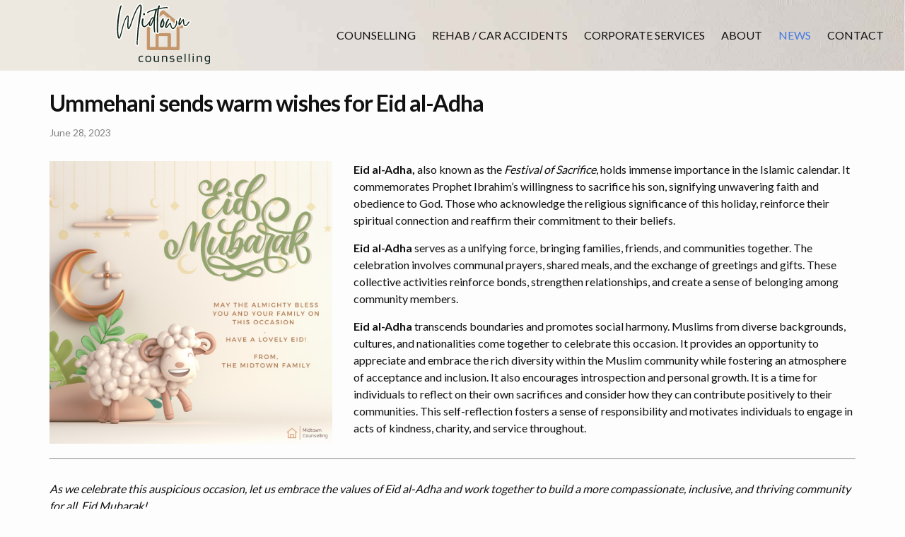

--- FILE ---
content_type: text/html; charset=UTF-8
request_url: https://midtowncounselling.ca/news/event/2023/06/30/bakra-eid2023.html
body_size: 169333
content:
<!DOCTYPE html>
<html lang="en"><head>
  <meta charset="utf-8">
  <meta http-equiv="X-UA-Compatible" content="IE=edge">
  <meta name="viewport" content="width=device-width, initial-scale=1">
  <style>
    @import url('https://fonts.googleapis.com/css2?family=Atma:wght@500&display=swap');
    .hide-until-rendered-inline {
      display: none;
    }
  </style><!-- Begin Jekyll SEO tag v2.8.0 -->
<title>Ummehani sends warm wishes for Eid al-Adha | Midtown Counselling</title>
<meta name="generator" content="Jekyll v4.4.1" />
<meta property="og:title" content="Ummehani sends warm wishes for Eid al-Adha" />
<meta property="og:locale" content="en_US" />
<meta name="description" content="Happy Bakra Eid, Eid al-Adha, Eid Qurban, Qurban Bayarami!" />
<meta property="og:description" content="Happy Bakra Eid, Eid al-Adha, Eid Qurban, Qurban Bayarami!" />
<link rel="canonical" href="https://midtowncounselling.ca/news/event/2023/06/30/bakra-eid2023.html" />
<meta property="og:url" content="https://midtowncounselling.ca/news/event/2023/06/30/bakra-eid2023.html" />
<meta property="og:site_name" content="Midtown Counselling" />
<meta property="og:image" content="https://midtowncounselling.ca/assets/images/202306eid.jpg" />
<meta property="og:type" content="article" />
<meta property="article:published_time" content="2023-06-30T04:08:00+00:00" />
<meta name="twitter:card" content="summary_large_image" />
<meta property="twitter:image" content="https://midtowncounselling.ca/assets/images/202306eid.jpg" />
<meta property="twitter:title" content="Ummehani sends warm wishes for Eid al-Adha" />
<script type="application/ld+json">
{"@context":"https://schema.org","@type":"BlogPosting","dateModified":"2023-06-30T04:08:00+00:00","datePublished":"2023-06-30T04:08:00+00:00","description":"Happy Bakra Eid, Eid al-Adha, Eid Qurban, Qurban Bayarami!","headline":"Ummehani sends warm wishes for Eid al-Adha","image":"https://midtowncounselling.ca/assets/images/202306eid.jpg","mainEntityOfPage":{"@type":"WebPage","@id":"https://midtowncounselling.ca/news/event/2023/06/30/bakra-eid2023.html"},"url":"https://midtowncounselling.ca/news/event/2023/06/30/bakra-eid2023.html"}</script>
<!-- End Jekyll SEO tag -->
<link rel="stylesheet" href="/assets/main.css"><link type="application/atom+xml" rel="alternate" href="https://midtowncounselling.ca/feed.xml" title="Midtown Counselling" /><link href="https://fonts.googleapis.com/css2?family=Lato:wght@300;400;700&display=swap" rel="stylesheet">
  <link rel="apple-touch-icon" sizes="180x180" href="/assets/favicon/apple-touch-icon.png">
  <link rel="icon" type="image/png" sizes="32x32" href="/assets/favicon/favicon-32x32.png">
  <link rel="icon" type="image/png" sizes="16x16" href="/assets/favicon/favicon-16x16.png">
  <link rel="manifest" href="/site.webmanifest">
  <link rel="mask-icon" href="/assets/favicon/safari-pinned-tab.svg" color="#05032d">
  <link rel="shortcut icon" href="/assets/favicon/favicon.ico">
  <meta name="msapplication-TileColor" content="#ffc40d">
  <meta name="msapplication-config" content="/browserconfig.xml">
  <meta name="theme-color" content="#ffffff">

  <link rel="apple-touch-icon" sizes="180x180" href="/assets/favicon/apple-touch-icon.png">
  <link rel="icon" type="image/png" sizes="32x32" href="/assets/favicon/favicon-32x32.png">
  <link rel="icon" type="image/png" sizes="16x16" href="/assets/favicon/favicon-16x16.png">
  <link rel="manifest" href="/site.webmanifest">
  <link rel="mask-icon" href="/assets/favicon/safari-pinned-tab.svg" color="#5bbad5">
  <link rel="shortcut icon" href="/assets/favicon/favicon.ico">
  <meta name="msapplication-TileColor" content="#9f00a7">
  <meta name="msapplication-config" content="/browserconfig.xml">
  <meta name="theme-color" content="#ffffff">
  <script src="/assets/js/site.js"></script>
</head>
<body class="without-masthead"><header class="site-header" id="site-header" role="banner"><a class="site-title" rel="author" href="/"><span class="sr-only">Midtown Counselling</span><svg xmlns="http://www.w3.org/2000/svg" xmlns:xlink="http://www.w3.org/1999/xlink" width="500" zoomAndPan="magnify" viewBox="0 0 375 374.999991" height="500" preserveAspectRatio="xMidYMid meet" version="1.0"><metadata><c2pa:manifest xmlns:c2pa="http://c2pa.org/manifest">[base64]/IGRuYW1lbmp1bWJmIG1hbmlmZXN0Y2FsZ2ZzaGEyNTZkaGFzaFggZGmKj+c1qRsvcvKIpoRrJDo9gJzuhEPO7W/[base64]/uaWHB+eQlMM6Kfbz0afJwJomN1cmx4KXNlbGYjanVtYmY9YzJwYS5hc3NlcnRpb25zL2MycGEuaGFzaC5kYXRhZGhhc2hYINNwh2/rw7Hr6acfwYthzHj6cG6r/Vopln3ZMYdO/[base64]/EJQO/9DBqVeZ+cy1fX0YLKLsHa+hRmSSSafNizTsZArHDXnqxfeshGjE49g7qDLojqQ1UQZ+M7OZp9giWXYYgS1TwN+ReU+XjOykTwtkWpEccXnIANpgLynKONTqes8Ii45wHOJdK+EYUuOOonkdgRs6NWJChZ3wicZD+KjrCsU/NX0i0JgsZUqnZ59On98eCNxOkRx1+UxxNfdUXWab9oRi2uC1TK9nNWWCWrV3423t2W+KIBq28/J1RFipm9OykrX9qhHzwtByI0nbWHhcZ59GlmgIM1MK51X4uOS/+BNZEZAEegGV/mTu6Rj4RmWg0HibXZF1JtgsU4/ibT2et8ANuQZPrQKwmWUcJtBrvMCVg06nsrediPyHs0Y4BzJGEf0HDR1B/shqzsAt4474hcUQ+ccmJj/DqjJ6Q6wzs9BizGAKJqAOjzMfO1Fqo9nH8DrQe43Miv/pb5q4QM0eNwesDmGzl9ktk6YL8gmmQcurzRL87V1R8U+s7rutb0DOj1qTC3Ln0J32GzAzjtgmdjR20TtenGHnJeH+CJg3SRFz0MuZixTcdHtAFveELwpgHNTujvF+Fe8Beuieu46dX/5o9YhGOIvl8zGE70cCAwEAAaNWMFQwDgYDVR0PAQH/BAQDAgeAMBMGA1UdJQQMMAoGCCsGAQUFBwMEMAwGA1UdEwEB/wQCMAAwHwYDVR0jBBgwFoAUrSEAnQLfxtJTQl9cVYvpVxgxxXgwDQYJKoZIhvcNAQENBQADggIBAI6kBWtq+4uACl0IF6Ae7d9MUzGiy7Rjh4ALCQbh266LvaCSkeIDGbz3jKTSvCRjH0Utxc4yZr7ugHSu/W/a6DqmQZPNhbE8ooLozdQAqtVijdSLlV49nAp+FbtEiDw16oWaxarQVX5bPQ/UwmJkWUVXhzI9PhrkV8AX/JECWzK1CQGikXcph5JVqhRraWO0S6nEU47U4A3fKV4LAREtbZYFbzQI+FDnQqXmH4dBUUFKO9qQjCHdKExbUA9r86VJ9PHrVXP90s7joPBlHvUYbn+jOf86fZHt9rRrX7z2CInZXnYsBhiNR9cs6kmSLG2el9/3tjD3KxBI/uNBlxAHBhgoEcEe+xvF/yhpKlSsy+k5FQxFNTDGTTt8L7DehwCKZ9zbaUrq4sgc4jP+mbcEPKOOfFG8LKdzoCTN4fjJ3cY9bTBk2RJXWtU6/1xtL0FomwafbtxCqsYWAVg9pa6I4O1aHjhfNJG9icOp7o0rSC3puJRx0U1aifBwEsYR/yGyBb47s63d3Ryx++jz0n1SidJc4nJEZBc6Ny1AlVe5QClkZ/G7yaE9iqcSwLEXewX3w3nldJiUwL0sHA/h5kAPbWNk4Ra9+N8fHJvduHDMfYKCpHLknlhubVxTwQ4A9+vyALp4IMAgIt9Hyi5BDSsF23rzbBm0/[base64]/OVWGNNONrICNSkVV2s3LzU0edAebYyB+yxGuwmkupCiyY2MOqsNuCHwlbrLlNQitEC5UrS7jDJ8wLEPld9wMpUC7sm+84m4MCTAXw7IEFk5R/HzqG9mG3aRu7o7yfHF2734TKoJzKyr3nt5fLMZL0qpexnp+LzJi+hoFEBnsfJmN4Z/stuqRWIGF04L6zl1bnwi4vEzyWgvBNlOyNyGmH8UKMzh7okOKNZCwqRzSd0DJyCdzHXA8OuM4HGDKjPHW2L+8GlXAFLcvdfwoAAO9Lchm21SZjIQ+vzla12WFJa11C33vL7XI+jk4RV9riVa6dnKY1kYESMEzQbMIK48MKCaqlqZnH9YOgYb1NxK7VT8CZXFSmo/AJOl5sED4ZPNZaj9d5RcFkAWzltJ+lPZGweslWf3QF1vYWgCpvPFZ00odvU55YqTJRS2pgiJSJt/ECDjxdbywnE6Rc4elxICMH1HcDJCwxw6K4vqhLXy2GywrFft04TmGpTO+c+QA+OKjMwu40lOEMzGpLo+8OyttSpowOPLqzYlcQu88vkm3Ht9KBU5RqIi8nRe2CrjOSlWgDhXeOAohvT6U3bz4Lk27btZx5A/k73ophar2lb0b1PYbjAgMBAAGjggHFMIIBwTAOBgNVHQ8BAf8EBAMCAQYwEgYDVR0TAQH/BAgwBgEB/wIBADAdBgNVHQ4EFgQUrSEAnQLfxtJTQl9cVYvpVxgxxXgwHwYDVR0jBBgwFoAUfBltPaAhvHhI1GB/[base64]/yHF/gYqFyF7PnvUfflwF/QTLFhvf969Tb57LAR4a+hC6suyoe/WFgiwkwR2HZHe8esIFGlzC//lGhZBE5PkjkM8QF8OYGYPFSB/mDIPxOOYUHOvRowWc4UVTp+UYh4jlEZM4GL9vRk5O4ppQSBbGanVMBN5F6K5ZREcgjUa7n6LURWr0llmf/enIQkdRX1eE00gqvjapbe5LX++C2eEzJm7SpZrItCvIy0exD3oWccE/wLImkYaJ5JOen43tAVXqx0GqPBqfmYS8DXpFqeubJl+RXw9qGPcHBxvCLSgFyc9gxSvVc3Ca6gTaNpCLjByFDABE/cBftgJYZQV8uT4RP2zg4KVAhPsMIRZ96xxun147Rc52IEzSWe1RAHGTdpTT6KJGFNMZgG5o62dXMv2q6MdBS76jWSZ7W15a/vDiIhQRJb95sncjAt1DaDM+amq+88fmJLt8jvq1RUaFeTeVANl9qq0SCgA+jXrGoNnPmrW7Yle8KfMb2qivcdaR4QO9KkyGiPOUqveZhoANjviRO+pnT8HtgM88l3S/[base64]/z8JFw/MJugaRVdINIPUGlAvHCqGdm4TW6l84/XabQk1x68iWoYnsM1Fx1hsI+Po9fYC9VPHYq1D+t0XQMPRRDmwuTbmxOkTMb1vuqARxDX7oYW4TlvCamHZzaShmsemqHOhkNwIgzg3MmR5YlAqFb2/Lexe34Eqzm//BMDvTnoaUbFy1qiITfHQWD5WPYe9wNXA3DSAS3weCY0MnPLF84AT+94BIwqDVJ/e4OrYwAedF7g8Gjb7+KgnCMKjhoAHQ9dm+CzU708TdwDc3GetP/u5zMdTMJ8XQMmjAIDx9qjYkBWWlJ/Tj7fplsbph9RJ4Ua2Do27hQw1JeitkwBSqye1vCOz+rp+Cav2vqwRChcZzn/J2VmEE7ntu00/2z5L2401sKIR/HTxnCuFGa9hb3ko7k1Cjv3em2Ll0TQJ+S7nlp7Y3kvV/NFU8DaKeGH+famHlrYsrnfxwr37rsAEwjbg1hOT2+qTxgm6WNDj1YpS5ZhPtZ2EymUt8QXlbFpzBLOffjtRG79qUbmzNjNYMsOvf39zWEfPUBEa7iDfrmCRFqlBni9GKwkAMl8kVERSRv+/jrDBGXBVT5n7hvMU1vQXacl1v+SHQylWCj1EiMHHsggVCrXXG3r4HK47CBL4ICkx3D9WekfkfSRgJ6ne650GeQIDAQABo4HLMIHIMBIGA1UdEwEB/wQIMAYBAf8CAQEwHwYDVR0jBBgwFoAU6UnqmN2caVR9jX+PoWzIxynkrXMwHQYDVR0OBBYEFHwZbT2gIbx4SNRgf9pE0ikd7ex6MA4GA1UdDwEB/[base64]/YwbrUSFSDgTTQhQiMGXgxEa9+RMxvC0cIRbK7/l1GoCKzBFN753fmaTte/Xrb5Ge8vVkVl/HEysGdnPWhMJDBqa4gOipzi0I9lNyfi4T3GkavwcDuOMpylUSs7FdZncAEm7y/ESjvkLD7hvWmvYGpdsMXp+Z0fQ6MRpUt6brp/EWD0dURJ2EihCx5mA17RXY+5XLM/oOcRpzg7wu+FetkrVv37HPyx9c8lt3Wy2QQ92o7mNJDXmGWWFWtmAu9zJ4LMs01RwGsT60QDIyHbQE7XVUugQj2igqnu7xwc91boYyq4QEY1HJoMlBn/blqzFJJbDdc1nLTFgM9Z6RPUkQ3TX78VP6lJI2shWr4cvl11+lZjvyAz7XMlbdCWDeairy2BtFk0ENfwZZ5RfGNgKwdIXWI1MQA5LJvUe1cjSTF3EAA7fFKdVctKRHR/5mQzKKtqClXvwqH2xwBEyw+593iYexRadAda1504fg9QQfRfH1p5Dk2llh1ns6BP/uhNskR+Kj/[base64]/2fgdtlBoyQsoLGAuhyRO+hZIabC0JSCq8c43kk74Vd4wJO69IJSr0miiWeuDms30oO/eu0Z69mTiYUJtp+Goz7rBAPtmAWITDSQksSnykKBOwJxOknJ9EdZunX7Sqm7B5oE95PQNn1uP88VcuyzdnMcnaPBs59MH+fKLeBVb7n9K1IdCaTZDaLboE3WkdV+fWqQa6xDQ7xFov0Hof+Cimk3Mldo1Ki+qgIZA/Fq9TfsUgF0DZcjy9jqgJcMROjoDbxRkRUTN6Cf9UJqxJHgLRxfCWDtuEcB30oqKJrDxEs7OvpUW5sPikdsWwA6wkNwivqpoETjx8/4odPeYJYOxPTfTma5TnrhWb5IBm0kZZyqdELYbXtAN5FpHwpGhiypWqPcRM3aWA5Wr0Temq6oqINMHw/lgfwxTbQfmdz1bMwZGH7IfUfLRkMqiNV2OT11V/Mxw/xQ+uT7Rk3vVOGTXQCT+tp1ln7jM3XjIWPfh2vQWyEzCN1DHzLGKur40Gv9+t07baZUWU6rNZ9ZZ/KU79TNQcdVdqZ758sfnI</c2pa:manifest><ContainsAiGeneratedContent>Yes</ContainsAiGeneratedContent></metadata><defs><filter x="0%" y="0%" width="100%" height="100%" id="37b90611ca"><feColorMatrix values="0 0 0 0 1 0 0 0 0 1 0 0 0 0 1 0 0 0 1 0" color-interpolation-filters="sRGB"/></filter><filter x="0%" y="0%" width="100%" height="100%" id="85093a3f14"><feColorMatrix values="0 0 0 0 1 0 0 0 0 1 0 0 0 0 1 0.2126 0.7152 0.0722 0 0" color-interpolation-filters="sRGB"/></filter><g/><clipPath id="5fea613fc9"><path d="M 72 40 L 280.445312 40 L 280.445312 297.75 L 72 297.75 Z M 72 40 " clip-rule="nonzero"/></clipPath><mask id="9db10db027"><g filter="url(#37b90611ca)"><g filter="url(#85093a3f14)" transform="matrix(0.653636, 0, 0, 0.653165, 71.944819, 39.749997)"><image x="0" y="0" width="825" xlink:href="[data-uri]" height="395" preserveAspectRatio="xMidYMid meet"/></g></g></mask><clipPath id="68ed919176"><rect x="0" width="272" y="0" height="196"/></clipPath></defs><g clip-path="url(#5fea613fc9)"><g mask="url(#9db10db027)"><g transform="matrix(0.653636, 0, 0, 0.653165, 71.944819, 39.749997)"><image x="0" y="0" width="825" xlink:href="[data-uri]" height="395" preserveAspectRatio="xMidYMid meet"/></g></g></g><g transform="matrix(1, 0, 0, 1, 10, 54)"><g clip-path="url(#68ed919176)"><g fill="#fffef9" fill-opacity="1"><g transform="translate(7.231229, 111.830151)"><g><path d="M 39.992188 -0.714844 C 39.945312 -0.683594 39.914062 -0.660156 39.898438 -0.640625 C 39.929688 -0.675781 39.972656 -0.722656 40.023438 -0.789062 C 40.210938 -1.03125 40.417969 -1.363281 40.644531 -1.789062 C 41.242188 -2.914062 41.773438 -4.128906 42.242188 -5.433594 C 42.765625 -6.898438 43.179688 -8.078125 43.476562 -8.96875 L 43.511719 -9.074219 L 43.550781 -9.179688 C 45.746094 -14.78125 47.734375 -20.324219 49.511719 -25.808594 C 51.34375 -31.460938 53.429688 -37.25 55.765625 -43.167969 C 56.15625 -44.1875 56.84375 -45.855469 57.820312 -48.164062 C 58.796875 -50.460938 59.941406 -53.066406 61.261719 -55.980469 C 62.605469 -58.945312 64.085938 -61.945312 65.703125 -64.980469 C 67.339844 -68.050781 69.015625 -70.90625 70.734375 -73.546875 C 72.550781 -76.332031 74.351562 -78.617188 76.136719 -80.402344 C 78.554688 -82.820312 81.015625 -84.03125 83.511719 -84.03125 C 85.261719 -84.03125 86.824219 -83.574219 88.199219 -82.664062 C 89.507812 -81.800781 90.542969 -80.585938 91.308594 -79.015625 C 92.417969 -76.75 93.042969 -74.011719 93.183594 -70.800781 C 93.308594 -68.007812 93.246094 -65.121094 93 -62.136719 C 92.765625 -59.25 92.484375 -56.671875 92.167969 -54.402344 C 91.847656 -52.132812 91.605469 -50.570312 91.433594 -49.722656 L 87.199219 -50.566406 L 91.46875 -49.925781 L 84.328125 -2.355469 C 83.117188 6.0625 82.1875 14.296875 81.539062 22.347656 C 80.882812 30.53125 80.09375 38.792969 79.167969 47.128906 L 74.875 46.652344 L 79.179688 46.972656 C 79.035156 48.9375 78.960938 51.097656 78.960938 53.449219 L 78.960938 60.359375 C 78.960938 62.257812 78.535156 63.824219 77.675781 65.0625 C 76.472656 66.804688 74.921875 67.675781 73.03125 67.675781 C 71.167969 67.675781 69.597656 66.855469 68.308594 65.214844 C 67.351562 64 66.800781 62.5 66.652344 60.71875 C 66.566406 59.589844 66.523438 58.722656 66.523438 58.113281 C 66.523438 57.773438 66.492188 57.335938 66.433594 56.804688 L 66.390625 56.421875 L 69.878906 4.542969 L 71.566406 -9 C 72.066406 -13.121094 72.605469 -17.289062 73.183594 -21.496094 C 73.765625 -25.722656 74.484375 -30.390625 75.335938 -35.496094 L 76.375 -41.617188 C 76.832031 -44.355469 77.328125 -47.445312 77.863281 -50.886719 C 78.390625 -54.296875 78.867188 -57.703125 79.28125 -61.113281 C 79.6875 -64.414062 79.90625 -67.332031 79.941406 -69.867188 C 79.972656 -71.894531 79.855469 -73.183594 79.597656 -73.738281 L 83.511719 -75.5625 L 85.523438 -71.742188 C 84.625 -71.269531 83.734375 -70.457031 82.851562 -69.304688 C 81.714844 -67.828125 80.78125 -66.417969 80.039062 -65.074219 L 79.996094 -64.996094 L 79.949219 -64.917969 C 78.457031 -62.457031 77.175781 -60.207031 76.101562 -58.171875 C 75.023438 -56.125 74 -54.058594 73.03125 -51.972656 C 72.042969 -49.847656 70.941406 -47.410156 69.71875 -44.667969 C 67.851562 -40.558594 66.367188 -36.847656 65.265625 -33.535156 C 64.085938 -30 62.710938 -26.273438 61.144531 -22.355469 C 60.8125 -21.492188 60.296875 -19.902344 59.597656 -17.585938 C 58.855469 -15.121094 57.976562 -12.390625 56.964844 -9.386719 C 55.933594 -6.332031 54.820312 -3.390625 53.625 -0.566406 C 52.363281 2.425781 51.035156 4.941406 49.648438 6.980469 C 47.5625 10.042969 45.140625 11.578125 42.390625 11.578125 C 40.867188 11.578125 39.496094 11.148438 38.269531 10.292969 C 37.207031 9.546875 36.339844 8.523438 35.667969 7.214844 C 34.75 5.433594 34.125 3.296875 33.789062 0.808594 C 33.496094 -1.382812 33.347656 -3.570312 33.347656 -5.757812 C 33.347656 -7.847656 33.386719 -9.546875 33.472656 -10.867188 L 35.203125 -33.957031 L 39.511719 -33.636719 L 35.191406 -33.636719 C 35.191406 -33.90625 35.164062 -34.234375 35.113281 -34.621094 C 35.011719 -35.386719 34.960938 -36.285156 34.960938 -37.320312 L 39.28125 -37.320312 L 40.214844 -33.105469 C 40.160156 -33.09375 40.117188 -33.082031 40.09375 -33.074219 C 40.125 -33.082031 40.171875 -33.101562 40.230469 -33.128906 C 40.769531 -33.375 41.226562 -33.78125 41.605469 -34.347656 C 41.425781 -34.082031 41.132812 -33.65625 40.722656 -33.082031 L 40.691406 -33.042969 L 40.660156 -33 C 39.234375 -31.101562 37.878906 -28.734375 36.585938 -25.910156 C 35.21875 -22.917969 33.941406 -19.734375 32.757812 -16.363281 C 31.558594 -12.960938 30.511719 -9.652344 29.617188 -6.441406 C 28.707031 -3.175781 27.949219 -0.335938 27.34375 2.085938 C 26.425781 5.683594 25.527344 9.332031 24.648438 13.035156 C 23.75 16.835938 22.789062 20.460938 21.765625 23.917969 L 17.625 22.691406 L 21.828125 23.683594 C 21.183594 26.417969 20.417969 29.117188 19.535156 31.777344 C 18.652344 34.417969 17.652344 37.058594 16.53125 39.699219 L 16.425781 39.953125 L 16.285156 40.1875 C 15.589844 41.386719 14.882812 42.371094 14.167969 43.140625 C 12.8125 44.597656 10.933594 45.328125 8.523438 45.328125 C 6.785156 45.328125 5.230469 44.722656 3.855469 43.515625 C 2.851562 42.632812 1.992188 41.429688 1.273438 39.910156 C 0.1875 37.601562 -0.65625 34.722656 -1.261719 31.269531 C -1.820312 28.066406 -2.242188 24.726562 -2.519531 21.253906 C -2.796875 17.835938 -2.972656 14.648438 -3.050781 11.691406 C -3.128906 8.773438 -3.167969 6.566406 -3.167969 5.066406 L -3.167969 4.960938 L -2.003906 -18.535156 L -1.992188 -18.65625 C -1.605469 -22.296875 -1.179688 -25.921875 -0.714844 -29.523438 C -0.25 -33.125 0.253906 -36.710938 0.796875 -40.273438 L 0.8125 -40.375 L 0.832031 -40.472656 C 0.898438 -40.796875 1.078125 -41.910156 1.375 -43.808594 C 1.695312 -45.828125 2.148438 -48.292969 2.734375 -51.195312 C 3.316406 -54.0625 3.957031 -57.066406 4.652344 -60.203125 C 5.359375 -63.390625 6.109375 -66.386719 6.898438 -69.191406 C 7.734375 -72.152344 8.609375 -74.589844 9.519531 -76.503906 C 11.109375 -79.832031 13.195312 -81.496094 15.78125 -81.496094 C 17.167969 -81.496094 18.363281 -81.171875 19.375 -80.519531 C 20.765625 -79.621094 21.585938 -78.335938 21.839844 -76.664062 C 22.046875 -75.265625 21.910156 -73.742188 21.421875 -72.089844 L 20.613281 -69.378906 C 19.421875 -65.128906 18.449219 -61.265625 17.699219 -57.78125 C 16.941406 -54.257812 16.242188 -50.699219 15.597656 -47.101562 C 14.953125 -43.496094 14.289062 -39.375 13.605469 -34.734375 C 13 -30.585938 12.433594 -25.742188 11.902344 -20.207031 C 11.371094 -14.65625 10.933594 -8.820312 10.589844 -2.695312 C 10.25 3.367188 10.15625 9.257812 10.308594 14.976562 C 10.457031 20.617188 10.898438 25.679688 11.636719 30.171875 L 7.371094 30.871094 L 11.605469 30.007812 L 12.757812 35.652344 L 8.523438 36.515625 L 7.476562 32.324219 C 7.316406 32.363281 7.128906 32.453125 6.917969 32.589844 C 6.394531 32.929688 6 33.40625 5.726562 34.011719 C 5.910156 33.605469 6.167969 33.066406 6.503906 32.394531 L 10.367188 34.328125 L 6.269531 32.960938 L 9.035156 24.667969 L 13.132812 26.03125 L 8.972656 24.867188 C 10.726562 18.609375 12.445312 12.121094 14.125 5.402344 C 15.835938 -1.4375 17.71875 -8.140625 19.78125 -14.710938 C 21.878906 -21.40625 24.320312 -27.613281 27.101562 -33.335938 L 27.132812 -33.398438 L 27.164062 -33.457031 C 27.945312 -34.941406 28.859375 -36.636719 29.910156 -38.542969 C 31.308594 -41.078125 32.9375 -42.929688 34.800781 -44.09375 L 37.089844 -40.429688 L 34.695312 -44.027344 C 36.113281 -44.96875 37.679688 -45.441406 39.394531 -45.441406 C 40.855469 -45.441406 42.152344 -45.097656 43.28125 -44.410156 C 44.511719 -43.660156 45.421875 -42.597656 46.015625 -41.210938 L 42.042969 -39.511719 L 45.792969 -41.652344 C 46.769531 -39.949219 47.300781 -37.316406 47.398438 -33.753906 C 47.480469 -30.777344 47.398438 -27.457031 47.160156 -23.792969 L 46.46875 -13.53125 C 46.246094 -10.324219 46.132812 -7.769531 46.132812 -5.875 C 46.132812 -3.808594 46.210938 -2.316406 46.363281 -1.402344 C 46.59375 -0.015625 46.710938 1.414062 46.710938 2.878906 L 42.390625 2.878906 Z M 44.785156 6.472656 L 38.070312 10.953125 L 38.070312 2.878906 C 38.070312 1.890625 37.992188 0.9375 37.839844 0.0195312 C 37.609375 -1.367188 37.492188 -3.332031 37.492188 -5.875 C 37.492188 -7.972656 37.613281 -10.71875 37.847656 -14.113281 L 38.539062 -24.355469 C 38.761719 -27.753906 38.835938 -30.808594 38.761719 -33.519531 C 38.730469 -34.726562 38.644531 -35.714844 38.511719 -36.484375 C 38.425781 -36.96875 38.351562 -37.265625 38.292969 -37.367188 L 38.171875 -37.582031 L 38.074219 -37.808594 C 38.207031 -37.5 38.445312 -37.238281 38.789062 -37.03125 C 39.039062 -36.878906 39.238281 -36.804688 39.394531 -36.804688 C 39.421875 -36.804688 39.453125 -36.8125 39.488281 -36.835938 L 39.433594 -36.800781 L 39.378906 -36.769531 C 38.785156 -36.398438 38.152344 -35.597656 37.476562 -34.371094 C 36.453125 -32.515625 35.5625 -30.871094 34.808594 -29.433594 L 30.984375 -31.445312 L 34.871094 -29.558594 C 32.277344 -24.222656 29.996094 -18.410156 28.023438 -12.125 C 26.015625 -5.71875 24.175781 0.824219 22.507812 7.5 C 20.804688 14.296875 19.066406 20.863281 17.289062 27.199219 L 17.261719 27.300781 L 14.367188 35.984375 L 14.230469 36.257812 C 13.953125 36.8125 13.75 37.234375 13.625 37.519531 C 12.898438 39.148438 11.546875 40.210938 9.570312 40.707031 L 5.195312 41.800781 L 3.121094 31.652344 L 3.109375 31.570312 C 2.308594 26.691406 1.832031 21.234375 1.671875 15.203125 C 1.515625 9.25 1.613281 3.121094 1.964844 -3.179688 C 2.3125 -9.417969 2.757812 -15.367188 3.300781 -21.03125 C 3.847656 -26.707031 4.429688 -31.695312 5.058594 -35.992188 C 5.753906 -40.722656 6.433594 -44.929688 7.09375 -48.621094 C 7.753906 -52.320312 8.476562 -55.976562 9.253906 -59.597656 C 10.039062 -63.253906 11.066406 -67.335938 12.332031 -71.84375 L 13.136719 -74.546875 C 13.261719 -74.96875 13.316406 -75.25 13.292969 -75.382812 C 13.429688 -74.480469 13.894531 -73.773438 14.691406 -73.257812 C 15.105469 -72.992188 15.46875 -72.855469 15.78125 -72.855469 C 16.320312 -72.855469 16.816406 -72.980469 17.261719 -73.222656 C 17.480469 -73.339844 17.652344 -73.464844 17.773438 -73.597656 C 17.683594 -73.5 17.53125 -73.226562 17.316406 -72.78125 C 16.617188 -71.316406 15.917969 -69.335938 15.214844 -66.847656 C 14.46875 -64.199219 13.761719 -61.359375 13.085938 -58.328125 C 12.402344 -55.242188 11.773438 -52.292969 11.203125 -49.480469 C 10.640625 -46.699219 10.210938 -44.363281 9.910156 -42.46875 C 9.59375 -40.453125 9.394531 -39.222656 9.304688 -38.777344 L 5.066406 -39.625 L 9.339844 -38.976562 C 8.804688 -35.476562 8.3125 -31.957031 7.855469 -28.417969 C 7.398438 -24.878906 6.980469 -21.320312 6.597656 -17.742188 L 2.304688 -18.199219 L 6.617188 -17.988281 L 5.464844 5.28125 L 1.152344 5.066406 L 5.472656 5.066406 C 5.472656 6.488281 5.507812 8.621094 5.585938 11.460938 C 5.660156 14.265625 5.828125 17.296875 6.089844 20.558594 C 6.347656 23.765625 6.734375 26.839844 7.25 29.78125 C 7.722656 32.472656 8.335938 34.621094 9.09375 36.230469 C 9.296875 36.667969 9.453125 36.933594 9.5625 37.027344 C 9.304688 36.800781 8.957031 36.6875 8.523438 36.6875 C 8.617188 36.6875 8.691406 36.683594 8.746094 36.675781 C 8.734375 36.679688 8.710938 36.683594 8.667969 36.699219 C 8.371094 36.796875 8.09375 36.984375 7.835938 37.261719 C 8.117188 36.957031 8.449219 36.480469 8.824219 35.835938 L 12.554688 38.011719 L 8.578125 36.324219 C 9.609375 33.898438 10.527344 31.46875 11.335938 29.042969 C 12.140625 26.632812 12.835938 24.1875 13.417969 21.703125 L 13.445312 21.585938 L 13.480469 21.46875 C 14.457031 18.164062 15.378906 14.6875 16.242188 11.039062 C 17.132812 7.292969 18.039062 3.609375 18.960938 -0.0117188 C 19.585938 -2.507812 20.363281 -5.425781 21.296875 -8.761719 C 22.242188 -12.15625 23.347656 -15.644531 24.605469 -19.230469 C 25.878906 -22.847656 27.253906 -26.269531 28.726562 -29.496094 C 30.277344 -32.890625 31.953125 -35.785156 33.75 -38.183594 L 37.207031 -35.59375 L 33.691406 -38.105469 C 34.046875 -38.605469 34.289062 -38.949219 34.417969 -39.140625 C 35.214844 -40.335938 36.523438 -41.132812 38.34375 -41.539062 L 43.597656 -42.707031 L 43.597656 -37.320312 C 43.597656 -36.667969 43.625 -36.148438 43.675781 -35.761719 C 43.777344 -34.996094 43.828125 -34.289062 43.828125 -33.636719 L 43.828125 -33.472656 L 42.09375 -10.328125 C 42.023438 -9.1875 41.988281 -7.667969 41.988281 -5.757812 C 41.988281 -3.957031 42.109375 -2.152344 42.351562 -0.347656 C 42.554688 1.160156 42.886719 2.363281 43.351562 3.265625 C 43.382812 3.328125 43.40625 3.371094 43.421875 3.386719 C 43.375 3.332031 43.3125 3.273438 43.226562 3.214844 C 42.960938 3.03125 42.683594 2.9375 42.390625 2.9375 C 42.058594 2.9375 41.824219 2.992188 41.675781 3.097656 C 41.890625 2.941406 42.167969 2.613281 42.503906 2.117188 C 43.574219 0.550781 44.628906 -1.464844 45.667969 -3.925781 C 46.777344 -6.554688 47.816406 -9.296875 48.777344 -12.152344 C 49.761719 -15.0625 50.613281 -17.707031 51.328125 -20.082031 C 52.089844 -22.601562 52.6875 -24.429688 53.125 -25.5625 C 54.628906 -29.324219 55.941406 -32.894531 57.066406 -36.269531 C 58.265625 -39.867188 59.851562 -43.835938 61.824219 -48.175781 C 63.0625 -50.960938 64.1875 -53.441406 65.195312 -55.613281 C 66.226562 -57.828125 67.3125 -60.023438 68.460938 -62.203125 C 69.613281 -64.390625 70.980469 -66.785156 72.5625 -69.394531 L 76.253906 -67.15625 L 72.46875 -69.238281 C 73.421875 -70.964844 74.597656 -72.742188 75.996094 -74.566406 C 77.648438 -76.71875 79.484375 -78.324219 81.5 -79.386719 L 85.511719 -81.496094 L 87.425781 -77.390625 C 88.242188 -75.640625 88.628906 -73.089844 88.582031 -69.742188 C 88.539062 -66.902344 88.300781 -63.675781 87.859375 -60.066406 C 87.429688 -56.5625 86.941406 -53.0625 86.398438 -49.558594 C 85.859375 -46.085938 85.355469 -42.957031 84.890625 -40.167969 L 83.855469 -34.078125 C 83.019531 -29.050781 82.316406 -24.460938 81.746094 -20.316406 C 81.171875 -16.15625 80.636719 -12.027344 80.140625 -7.933594 L 78.46875 5.488281 L 74.183594 4.953125 L 78.492188 5.242188 L 75.035156 56.617188 L 70.726562 56.328125 L 75.019531 55.851562 C 75.113281 56.699219 75.160156 57.453125 75.160156 58.113281 C 75.160156 58.5 75.195312 59.128906 75.261719 60 C 75.269531 60.105469 75.28125 60.171875 75.289062 60.199219 C 75.253906 60.101562 75.191406 59.996094 75.101562 59.878906 C 74.992188 59.738281 74.824219 59.597656 74.597656 59.460938 C 74.128906 59.175781 73.605469 59.035156 73.03125 59.035156 C 72.332031 59.035156 71.707031 59.222656 71.152344 59.601562 C 70.894531 59.777344 70.703125 59.960938 70.574219 60.148438 C 70.429688 60.351562 70.34375 60.535156 70.304688 60.699219 C 70.316406 60.644531 70.324219 60.53125 70.324219 60.359375 L 70.324219 53.449219 C 70.324219 50.882812 70.402344 48.511719 70.566406 46.332031 L 70.570312 46.253906 L 70.578125 46.175781 C 71.496094 37.925781 72.28125 29.753906 72.929688 21.65625 C 73.589844 13.425781 74.539062 4.996094 75.785156 -3.636719 L 82.941406 -51.3125 L 82.960938 -51.414062 C 83.101562 -52.101562 83.316406 -53.496094 83.613281 -55.601562 C 83.90625 -57.710938 84.167969 -60.125 84.390625 -62.84375 C 84.605469 -65.464844 84.660156 -67.992188 84.554688 -70.421875 C 84.464844 -72.433594 84.128906 -74.03125 83.546875 -75.222656 C 83.488281 -75.34375 83.433594 -75.4375 83.382812 -75.496094 C 83.386719 -75.492188 83.402344 -75.480469 83.433594 -75.460938 C 83.480469 -75.429688 83.53125 -75.40625 83.582031 -75.390625 L 83.59375 -75.386719 C 83.574219 -75.390625 83.546875 -75.390625 83.511719 -75.390625 C 83.589844 -75.390625 83.652344 -75.398438 83.699219 -75.410156 C 83.664062 -75.402344 83.605469 -75.375 83.527344 -75.332031 C 83.167969 -75.136719 82.742188 -74.789062 82.246094 -74.296875 C 80.886719 -72.933594 79.460938 -71.113281 77.972656 -68.828125 C 76.390625 -66.402344 74.84375 -63.765625 73.328125 -60.921875 C 71.796875 -58.046875 70.398438 -55.210938 69.132812 -52.414062 C 67.839844 -49.566406 66.722656 -47.027344 65.777344 -44.792969 C 64.835938 -42.574219 64.175781 -40.972656 63.800781 -39.996094 C 61.53125 -34.246094 59.507812 -28.628906 57.730469 -23.144531 C 55.898438 -17.496094 53.855469 -11.789062 51.59375 -6.027344 L 47.574219 -7.601562 L 51.671875 -6.238281 C 51.355469 -5.285156 50.921875 -4.042969 50.371094 -2.515625 C 49.765625 -0.824219 49.066406 0.765625 48.28125 2.25 C 47.25 4.203125 46.082031 5.609375 44.785156 6.472656 Z M 44.785156 6.472656 "/></g></g></g><g fill="#fffef9" fill-opacity="1"><g transform="translate(95.34386, 111.830151)"><g><path d="M 9.5625 4.78125 C 6.976562 4.78125 4.6875 3.945312 2.695312 2.273438 C 1.109375 0.945312 -0.117188 -0.480469 -0.984375 -2.003906 L -1.019531 -2.0625 L -1.054688 -2.125 C -2.730469 -5.296875 -3.683594 -8.984375 -3.910156 -13.1875 C -4.121094 -17.136719 -3.882812 -20.753906 -3.191406 -24.042969 L 1.035156 -23.152344 L -3.214844 -23.925781 C -3.050781 -24.832031 -2.824219 -25.90625 -2.542969 -27.15625 C -2.175781 -28.78125 -1.613281 -30.246094 -0.851562 -31.550781 C -0.265625 -32.550781 0.445312 -33.347656 1.28125 -33.9375 C 2.355469 -34.695312 3.539062 -35.074219 4.839844 -35.074219 C 6.617188 -35.074219 8.089844 -34.671875 9.261719 -33.867188 C 10.125 -33.269531 10.777344 -32.503906 11.210938 -31.5625 C 11.601562 -30.722656 11.777344 -29.808594 11.746094 -28.832031 C 11.699219 -27.339844 11.332031 -25.199219 10.644531 -22.410156 C 10.113281 -20.25 9.847656 -17.390625 9.847656 -13.824219 C 9.847656 -12.941406 9.976562 -11.828125 10.234375 -10.484375 C 10.460938 -9.300781 10.796875 -8.285156 11.246094 -7.441406 C 11.28125 -7.371094 11.304688 -7.328125 11.320312 -7.308594 C 11.273438 -7.367188 11.207031 -7.429688 11.117188 -7.496094 C 10.765625 -7.757812 10.359375 -7.890625 9.90625 -7.890625 C 10.246094 -7.890625 10.835938 -8.175781 11.675781 -8.75 C 13.027344 -9.675781 14.28125 -10.710938 15.433594 -11.867188 C 16.652344 -13.082031 17.472656 -13.96875 17.898438 -14.515625 L 18.066406 -14.730469 L 18.253906 -14.917969 C 18.285156 -14.949219 18.59375 -15.335938 19.175781 -16.082031 C 19.910156 -17.019531 20.777344 -18.070312 21.78125 -19.234375 C 22.851562 -20.476562 23.910156 -21.578125 24.957031 -22.535156 C 26.703125 -24.136719 28.40625 -24.9375 30.066406 -24.9375 C 30.964844 -24.9375 31.796875 -24.71875 32.558594 -24.28125 C 33.332031 -23.84375 33.945312 -23.230469 34.402344 -22.449219 C 34.925781 -21.546875 35.191406 -20.476562 35.191406 -19.238281 C 35.191406 -17.839844 34.589844 -16.226562 33.390625 -14.394531 C 32.578125 -13.15625 31.628906 -11.867188 30.539062 -10.523438 C 29.496094 -9.242188 28.472656 -8.039062 27.46875 -6.914062 C 26.457031 -5.777344 25.6875 -4.949219 25.171875 -4.433594 L 21.886719 -1.148438 C 20.371094 0.367188 18.691406 1.679688 16.851562 2.78125 C 14.632812 4.113281 12.203125 4.78125 9.5625 4.78125 Z M 9.5625 -3.859375 C 10.605469 -3.859375 11.554688 -4.113281 12.40625 -4.625 C 13.636719 -5.363281 14.761719 -6.242188 15.777344 -7.257812 L 19.0625 -10.542969 C 19.464844 -10.945312 20.121094 -11.652344 21.023438 -12.667969 C 21.941406 -13.691406 22.875 -14.792969 23.832031 -15.972656 C 24.738281 -17.085938 25.515625 -18.136719 26.164062 -19.128906 C 26.398438 -19.484375 26.558594 -19.765625 26.644531 -19.960938 C 26.582031 -19.816406 26.550781 -19.574219 26.550781 -19.238281 C 26.550781 -18.917969 26.679688 -18.539062 26.9375 -18.097656 C 27.257812 -17.546875 27.703125 -17.105469 28.273438 -16.78125 C 28.835938 -16.460938 29.433594 -16.300781 30.066406 -16.300781 C 30.570312 -16.300781 30.972656 -16.386719 31.277344 -16.5625 C 31.183594 -16.511719 31.023438 -16.378906 30.792969 -16.167969 C 30 -15.4375 29.175781 -14.578125 28.324219 -13.59375 C 27.410156 -12.53125 26.628906 -11.585938 25.980469 -10.757812 C 25.179688 -9.738281 24.640625 -9.085938 24.363281 -8.808594 L 21.308594 -11.863281 L 24.71875 -9.210938 C 24.070312 -8.378906 23.011719 -7.226562 21.542969 -5.757812 C 20.007812 -4.222656 18.34375 -2.84375 16.546875 -1.617188 C 14.238281 -0.0390625 12.023438 0.75 9.90625 0.75 C 8.453125 0.75 7.136719 0.308594 5.960938 -0.566406 C 5.027344 -1.261719 4.246094 -2.199219 3.613281 -3.386719 C 2.757812 -5 2.136719 -6.828125 1.746094 -8.867188 C 1.386719 -10.746094 1.210938 -12.398438 1.210938 -13.824219 C 1.210938 -18.089844 1.558594 -21.640625 2.257812 -24.472656 C 2.796875 -26.675781 3.082031 -28.222656 3.113281 -29.109375 C 3.101562 -28.726562 3.183594 -28.335938 3.367188 -27.9375 C 3.597656 -27.445312 3.925781 -27.050781 4.359375 -26.75 C 4.601562 -26.585938 4.828125 -26.480469 5.039062 -26.429688 L 5.042969 -26.429688 C 4.988281 -26.433594 4.921875 -26.4375 4.839844 -26.4375 C 5.367188 -26.4375 5.84375 -26.585938 6.261719 -26.882812 C 6.449219 -27.011719 6.5625 -27.117188 6.609375 -27.195312 C 6.296875 -26.660156 6.054688 -26.011719 5.882812 -25.253906 C 5.628906 -24.125 5.429688 -23.164062 5.285156 -22.378906 L 5.277344 -22.320312 L 5.265625 -22.261719 C 4.726562 -19.714844 4.546875 -16.84375 4.714844 -13.652344 C 4.875 -10.714844 5.496094 -8.21875 6.582031 -6.167969 L 2.765625 -4.148438 L 6.515625 -6.289062 C 6.875 -5.660156 7.453125 -5.015625 8.246094 -4.347656 C 8.636719 -4.023438 9.074219 -3.859375 9.5625 -3.859375 Z M 1.554688 -45.269531 C 1.554688 -47.503906 2.171875 -49.476562 3.40625 -51.191406 C 4.957031 -53.347656 6.894531 -54.425781 9.214844 -54.425781 C 10.636719 -54.425781 11.921875 -53.996094 13.074219 -53.132812 C 13.96875 -52.460938 14.722656 -51.554688 15.332031 -50.414062 L 15.355469 -50.363281 L 15.382812 -50.3125 C 17.210938 -46.652344 17.25 -43.53125 15.5 -40.945312 C 14.742188 -39.832031 13.851562 -38.960938 12.828125 -38.339844 C 11.648438 -37.621094 10.367188 -37.261719 8.984375 -37.261719 C 7.074219 -37.261719 5.378906 -37.960938 3.894531 -39.359375 C 2.335938 -40.828125 1.554688 -42.796875 1.554688 -45.269531 Z M 10.195312 -45.269531 C 10.195312 -45.179688 10.199219 -45.109375 10.207031 -45.054688 C 10.207031 -45.054688 10.203125 -45.070312 10.191406 -45.097656 C 10.121094 -45.296875 9.996094 -45.480469 9.8125 -45.652344 C 9.636719 -45.820312 9.359375 -45.902344 8.984375 -45.902344 C 8.753906 -45.902344 8.539062 -45.84375 8.339844 -45.722656 C 8.289062 -45.691406 8.253906 -45.664062 8.230469 -45.640625 C 8.257812 -45.671875 8.296875 -45.722656 8.347656 -45.792969 C 8.179688 -45.550781 8.105469 -45.339844 8.121094 -45.167969 C 8.097656 -45.445312 7.941406 -45.871094 7.65625 -46.449219 L 11.519531 -48.378906 L 7.707031 -46.347656 C 7.6875 -46.382812 7.671875 -46.414062 7.65625 -46.4375 C 7.710938 -46.367188 7.789062 -46.296875 7.890625 -46.21875 C 8.273438 -45.933594 8.714844 -45.789062 9.214844 -45.789062 C 9.617188 -45.789062 9.980469 -45.886719 10.296875 -46.085938 C 10.375 -46.132812 10.433594 -46.179688 10.476562 -46.222656 C 10.46875 -46.214844 10.449219 -46.1875 10.417969 -46.144531 C 10.269531 -45.9375 10.195312 -45.644531 10.195312 -45.269531 Z M 10.195312 -45.269531 "/></g></g></g><g fill="#fffef9" fill-opacity="1"><g transform="translate(121.604876, 111.830151)"><g><path d="M 8.351562 -8.410156 C 8.351562 -8.675781 8.265625 -9 8.09375 -9.386719 C 7.828125 -9.984375 7.425781 -10.488281 6.882812 -10.894531 C 6.171875 -11.425781 5.375 -11.691406 4.492188 -11.691406 C 3.8125 -11.691406 3.203125 -11.527344 2.664062 -11.195312 C 2.484375 -11.085938 2.347656 -10.980469 2.257812 -10.882812 C 2.390625 -11.027344 2.597656 -11.34375 2.878906 -11.828125 C 3.679688 -13.222656 4.546875 -15 5.480469 -17.152344 C 6.460938 -19.410156 7.402344 -21.6875 8.304688 -23.984375 C 9.207031 -26.273438 9.953125 -28.273438 10.550781 -29.984375 C 10.835938 -30.804688 11.042969 -31.441406 11.179688 -31.894531 C 11.230469 -32.066406 11.265625 -32.195312 11.28125 -32.273438 C 11.246094 -32.125 11.230469 -31.925781 11.230469 -31.675781 L 15.550781 -31.675781 L 16.054688 -27.386719 C 15.777344 -27.355469 15.558594 -27.304688 15.398438 -27.242188 L 15.378906 -27.25 C 14.878906 -26.800781 14.410156 -26.277344 13.976562 -25.679688 L 13.90625 -25.585938 L 13.835938 -25.496094 C 12.179688 -23.457031 10.855469 -20.910156 9.871094 -17.851562 C 8.859375 -14.714844 8.351562 -11.566406 8.351562 -8.410156 Z M -0.289062 -8.410156 C -0.289062 -12.472656 0.355469 -16.503906 1.648438 -20.503906 C 2.964844 -24.589844 4.792969 -28.070312 7.128906 -30.945312 L 10.480469 -28.222656 L 6.988281 -30.761719 C 7.785156 -31.855469 8.660156 -32.828125 9.617188 -33.6875 C 11.027344 -34.945312 12.835938 -35.707031 15.046875 -35.96875 L 19.871094 -36.535156 L 19.871094 -31.675781 C 19.871094 -30.882812 19.484375 -29.375 18.710938 -27.148438 C 18.074219 -25.328125 17.289062 -23.21875 16.34375 -20.824219 C 15.40625 -18.433594 14.425781 -16.066406 13.410156 -13.71875 C 12.347656 -11.265625 11.332031 -9.199219 10.367188 -7.523438 C 9.765625 -6.472656 9.175781 -5.636719 8.597656 -5.015625 C 7.390625 -3.707031 6.019531 -3.050781 4.492188 -3.050781 C 3.457031 -3.050781 2.523438 -3.363281 1.699219 -3.980469 C 1.042969 -4.472656 0.542969 -5.105469 0.199219 -5.875 C -0.125 -6.609375 -0.289062 -7.453125 -0.289062 -8.410156 Z M 12.84375 -34.789062 C 12.84375 -36.234375 13.097656 -37.542969 13.609375 -38.707031 C 13.808594 -39.160156 13.996094 -39.691406 14.175781 -40.289062 L 18.316406 -39.050781 L 14.066406 -39.839844 L 16.519531 -53.03125 L 16.566406 -53.203125 C 16.773438 -53.957031 17.039062 -55.132812 17.367188 -56.734375 C 17.761719 -58.675781 18.316406 -60.535156 19.027344 -62.308594 C 20.242188 -65.351562 22.113281 -67.078125 24.632812 -67.5 L 24.984375 -67.558594 L 25.339844 -67.558594 C 24.816406 -67.558594 24.285156 -67.425781 23.753906 -67.160156 C 24.441406 -67.503906 25.160156 -67.675781 25.917969 -67.675781 C 27.621094 -67.675781 29.046875 -67.121094 30.191406 -66.011719 C 31.222656 -65.011719 31.839844 -63.714844 32.042969 -62.121094 C 32.261719 -60.457031 32.148438 -58.542969 31.703125 -56.382812 C 31.328125 -54.535156 30.863281 -52.765625 30.3125 -51.074219 C 29.855469 -49.671875 29.566406 -48.691406 29.445312 -48.132812 L 29.410156 -47.988281 L 29.367188 -47.84375 C 27.609375 -41.910156 26.472656 -35.824219 25.960938 -29.59375 C 25.433594 -23.210938 25.226562 -16.789062 25.339844 -10.328125 L 25.628906 9.265625 C 25.695312 11.394531 25.871094 13.070312 26.152344 14.292969 C 26.613281 16.285156 26.773438 17.84375 26.632812 18.964844 C 26.503906 19.996094 26.097656 20.898438 25.417969 21.679688 C 24.878906 22.292969 24.214844 22.769531 23.417969 23.101562 C 22.519531 23.480469 21.429688 23.671875 20.15625 23.671875 C 19.125 23.671875 18.167969 23.398438 17.28125 22.847656 C 16.601562 22.425781 16.007812 21.863281 15.503906 21.15625 C 14.863281 20.257812 14.351562 19.085938 13.96875 17.636719 C 13.398438 15.5 12.992188 12.78125 12.742188 9.484375 C 12.503906 6.34375 12.382812 2.988281 12.382812 -0.574219 C 12.382812 -4.066406 12.421875 -7.476562 12.5 -10.8125 L 12.730469 -19.351562 C 12.804688 -21.703125 12.84375 -23.238281 12.84375 -23.960938 L 17.164062 -23.960938 L 20.21875 -20.90625 L 19.640625 -20.328125 C 20.042969 -20.730469 20.328125 -21.148438 20.488281 -21.578125 C 20.472656 -21.535156 20.441406 -21.433594 20.394531 -21.273438 L 20.328125 -21.042969 L 16.164062 -10.929688 L 14.277344 -6.914062 C 13.378906 -5.023438 12.25 -3.371094 10.886719 -1.953125 C 9 0 6.714844 0.980469 4.03125 0.980469 C 2.316406 0.980469 0.8125 0.527344 -0.480469 -0.378906 C -1.757812 -1.277344 -2.695312 -2.523438 -3.296875 -4.128906 C -4.105469 -6.285156 -4.363281 -8.90625 -4.070312 -11.984375 C -3.808594 -14.726562 -3.1875 -17.589844 -2.203125 -20.585938 C -1.234375 -23.53125 -0.0117188 -26.335938 1.464844 -28.996094 C 3.03125 -31.8125 4.804688 -34.144531 6.792969 -35.992188 C 9.269531 -38.300781 11.960938 -39.453125 14.859375 -39.453125 C 17.550781 -39.453125 19.242188 -38.410156 19.9375 -36.324219 C 19.648438 -37.191406 19.136719 -37.886719 18.40625 -38.417969 C 18.09375 -38.644531 17.757812 -38.820312 17.40625 -38.949219 C 17.171875 -39.03125 16.957031 -39.089844 16.757812 -39.113281 C 16.792969 -39.109375 16.929688 -39.105469 17.164062 -39.105469 L 17.164062 -34.789062 Z M 21.484375 -34.789062 L 21.484375 -30.46875 L 17.164062 -30.46875 C 16.554688 -30.46875 16.046875 -30.492188 15.640625 -30.546875 C 13.628906 -30.808594 12.332031 -31.824219 11.742188 -33.59375 C 12.121094 -32.457031 12.839844 -31.636719 13.90625 -31.132812 C 14.210938 -30.988281 14.515625 -30.886719 14.8125 -30.835938 C 14.894531 -30.820312 14.957031 -30.8125 15.003906 -30.808594 C 14.972656 -30.8125 14.925781 -30.8125 14.859375 -30.8125 C 14.226562 -30.8125 13.496094 -30.429688 12.675781 -29.667969 C 11.359375 -28.441406 10.140625 -26.820312 9.015625 -24.800781 C 7.804688 -22.621094 6.800781 -20.316406 6.003906 -17.886719 C 5.222656 -15.507812 4.730469 -13.265625 4.53125 -11.167969 C 4.363281 -9.410156 4.449219 -8.074219 4.792969 -7.160156 L 4.773438 -7.171875 C 4.699219 -7.273438 4.605469 -7.367188 4.484375 -7.453125 C 4.285156 -7.589844 4.136719 -7.660156 4.03125 -7.660156 C 4.265625 -7.660156 4.476562 -7.757812 4.664062 -7.953125 C 5.375 -8.6875 5.972656 -9.566406 6.457031 -10.59375 L 8.300781 -14.511719 L 12.210938 -12.671875 L 8.214844 -14.316406 L 12.246094 -24.105469 L 16.242188 -22.460938 L 12.089844 -23.648438 C 12.445312 -24.902344 12.929688 -25.832031 13.53125 -26.4375 L 21.484375 -34.386719 L 21.484375 -23.960938 C 21.484375 -23.144531 21.445312 -21.53125 21.367188 -19.121094 L 21.136719 -10.613281 C 21.058594 -7.34375 21.023438 -4 21.023438 -0.574219 C 21.023438 2.769531 21.132812 5.90625 21.355469 8.832031 C 21.566406 11.597656 21.886719 13.796875 22.316406 15.421875 C 22.394531 15.707031 22.464844 15.933594 22.539062 16.109375 L 22.535156 16.136719 C 22.367188 15.902344 22.132812 15.691406 21.832031 15.503906 C 21.328125 15.191406 20.769531 15.03125 20.15625 15.03125 C 20.296875 15.03125 20.394531 15.027344 20.449219 15.019531 C 20.351562 15.035156 20.222656 15.074219 20.066406 15.140625 C 19.636719 15.320312 19.253906 15.605469 18.914062 15.988281 C 18.4375 16.539062 18.152344 17.171875 18.058594 17.894531 C 18.054688 17.949219 18.050781 17.996094 18.046875 18.035156 C 18.046875 17.960938 18.035156 17.855469 18.019531 17.722656 C 17.96875 17.339844 17.875 16.84375 17.734375 16.234375 C 17.324219 14.460938 17.078125 12.179688 16.992188 9.394531 L 16.703125 -10.175781 C 16.585938 -16.925781 16.800781 -23.632812 17.351562 -30.304688 C 17.914062 -37.128906 19.15625 -43.792969 21.085938 -50.296875 L 25.226562 -49.070312 L 21.007812 -50.007812 C 21.191406 -50.832031 21.554688 -52.078125 22.097656 -53.746094 C 22.546875 -55.128906 22.925781 -56.585938 23.242188 -58.113281 C 23.488281 -59.335938 23.570312 -60.300781 23.476562 -61.015625 C 23.527344 -60.613281 23.761719 -60.207031 24.179688 -59.804688 C 24.710938 -59.292969 25.289062 -59.035156 25.917969 -59.035156 C 26.519531 -59.035156 27.085938 -59.167969 27.617188 -59.433594 C 26.933594 -59.089844 26.175781 -58.917969 25.339844 -58.917969 L 25.339844 -63.238281 L 26.050781 -58.976562 C 26.578125 -59.066406 26.984375 -59.269531 27.269531 -59.585938 L 27.261719 -59.558594 C 27.195312 -59.441406 27.125 -59.289062 27.046875 -59.101562 C 26.53125 -57.804688 26.125 -56.4375 25.832031 -55 C 25.464844 -53.222656 25.15625 -51.863281 24.902344 -50.929688 L 20.734375 -52.066406 L 24.980469 -51.277344 L 22.519531 -38.03125 L 22.453125 -37.808594 C 22.171875 -36.871094 21.863281 -36.019531 21.523438 -35.246094 C 21.496094 -35.183594 21.484375 -35.03125 21.484375 -34.789062 Z M 21.484375 -34.789062 "/></g></g></g><g fill="#fffef9" fill-opacity="1"><g transform="translate(147.405173, 111.830151)"><g><path d="M -36.6875 -51.375 C -36.6875 -53.996094 -35.070312 -56.285156 -31.835938 -58.238281 C -29.777344 -59.484375 -27.222656 -60.691406 -24.183594 -61.859375 C -21.289062 -62.96875 -18.242188 -64.015625 -15.039062 -65.003906 C -11.875 -65.984375 -8.957031 -66.824219 -6.289062 -67.53125 C -3.714844 -68.210938 -1.796875 -68.738281 -0.527344 -69.109375 C 1.328125 -69.640625 2.699219 -69.960938 3.585938 -70.0625 C 3.304688 -70.03125 3.011719 -69.921875 2.699219 -69.738281 C 2.128906 -69.398438 1.703125 -68.925781 1.421875 -68.308594 C 1.464844 -68.398438 1.570312 -68.917969 1.734375 -69.863281 C 2.472656 -73.640625 3.410156 -76.367188 4.542969 -78.042969 C 6.207031 -80.5 8.1875 -81.726562 10.480469 -81.726562 C 11.621094 -81.726562 12.671875 -81.425781 13.632812 -80.816406 C 14.429688 -80.316406 15.109375 -79.636719 15.664062 -78.773438 C 16.546875 -77.40625 16.992188 -75.839844 16.992188 -74.066406 C 16.992188 -73.53125 16.96875 -73.09375 16.925781 -72.761719 C 16.824219 -72.027344 16.585938 -71.371094 16.199219 -70.796875 C 15.824219 -70.230469 15.339844 -69.777344 14.753906 -69.4375 C 13.789062 -68.882812 12.765625 -68.722656 11.675781 -68.953125 C 10.523438 -69.203125 9.621094 -69.820312 8.960938 -70.808594 C 9.433594 -70.09375 10.070312 -69.574219 10.867188 -69.242188 C 12.015625 -68.761719 13.160156 -68.78125 14.292969 -69.289062 C 15.144531 -69.671875 15.800781 -70.269531 16.261719 -71.078125 C 16.632812 -71.726562 16.816406 -72.398438 16.816406 -73.101562 C 16.816406 -73.152344 16.816406 -73.195312 16.816406 -73.234375 L 16.816406 -73.230469 C 16.820312 -73.171875 16.828125 -73.09375 16.84375 -72.988281 L 16.875 -72.722656 L 16.875 -72.453125 C 16.875 -72.519531 16.875 -72.578125 16.867188 -72.625 C 16.867188 -72.621094 16.871094 -72.609375 16.875 -72.589844 C 16.953125 -72.121094 16.992188 -71.578125 16.992188 -70.957031 C 16.992188 -69.921875 16.847656 -69.03125 16.558594 -68.28125 C 16.253906 -67.488281 15.792969 -66.820312 15.175781 -66.289062 C 14.292969 -65.523438 13.265625 -65.140625 12.09375 -65.140625 C 12.132812 -65.140625 12.164062 -65.144531 12.183594 -65.148438 C 13.015625 -65.398438 13.679688 -65.863281 14.175781 -66.542969 C 14.410156 -66.863281 14.570312 -67.183594 14.664062 -67.507812 C 14.679688 -67.566406 14.695312 -67.617188 14.703125 -67.664062 L 14.699219 -67.652344 C 14.691406 -67.558594 14.6875 -67.433594 14.6875 -67.269531 L 10.367188 -67.269531 L 10.367188 -71.589844 C 10.945312 -71.589844 11.625 -71.683594 12.40625 -71.871094 C 13.722656 -72.191406 14.910156 -72.398438 15.964844 -72.496094 L 16.355469 -68.191406 L 15.585938 -72.441406 C 19.011719 -73.066406 22.4375 -73.628906 25.863281 -74.136719 C 29.449219 -74.664062 33.117188 -74.929688 36.859375 -74.929688 C 39.816406 -74.929688 42.128906 -74.171875 43.796875 -72.65625 C 44.710938 -71.824219 45.367188 -70.910156 45.765625 -69.910156 C 46.292969 -68.59375 46.355469 -67.261719 45.953125 -65.914062 C 45.460938 -64.277344 44.40625 -63.09375 42.796875 -62.359375 C 41.804688 -61.910156 40.632812 -61.683594 39.28125 -61.683594 L 35.90625 -61.683594 L 35.089844 -64.957031 C 35.039062 -65.15625 35.007812 -65.273438 34.996094 -65.3125 C 35.050781 -65.152344 35.125 -64.976562 35.226562 -64.789062 C 35.488281 -64.300781 35.839844 -63.878906 36.273438 -63.523438 C 37 -62.929688 37.832031 -62.605469 38.773438 -62.558594 C 40.050781 -62.488281 41.140625 -62.910156 42.046875 -63.8125 C 40.988281 -62.757812 39.644531 -62.359375 38.015625 -62.613281 C 37.746094 -62.65625 37.394531 -62.726562 36.960938 -62.824219 L 36.851562 -62.847656 C 36.941406 -62.828125 37.015625 -62.8125 37.074219 -62.804688 C 37.046875 -62.808594 37 -62.8125 36.9375 -62.816406 C 36.71875 -62.828125 36.425781 -62.835938 36.054688 -62.835938 C 34.628906 -62.835938 32.683594 -62.675781 30.21875 -62.355469 C 27.613281 -62.015625 24.914062 -61.617188 22.117188 -61.164062 C 19.3125 -60.707031 16.816406 -60.273438 14.628906 -59.859375 C 12.445312 -59.445312 11.03125 -59.164062 10.382812 -59.023438 L 9.445312 -63.238281 L 13.746094 -62.820312 L 11.433594 -39.109375 L 11.417969 -39.015625 C 11.382812 -38.769531 11.375 -38.488281 11.394531 -38.167969 C 11.441406 -37.460938 11.460938 -36.757812 11.460938 -36.054688 C 11.460938 -34.605469 11.25 -33.464844 10.832031 -32.625 C 11.007812 -32.972656 11.109375 -33.273438 11.132812 -33.519531 C 11.121094 -33.40625 11.117188 -33.210938 11.117188 -32.945312 C 11.117188 -31.304688 11.152344 -29.417969 11.226562 -27.277344 C 11.3125 -24.859375 11.265625 -22.921875 11.082031 -21.464844 C 11.023438 -20.945312 10.976562 -19.734375 10.941406 -17.832031 L 10.828125 -10.757812 C 10.789062 -8.097656 10.769531 -5.414062 10.769531 -2.707031 L 10.769531 4.722656 C 10.769531 6.839844 10.804688 8.339844 10.871094 9.230469 L 10.886719 9.394531 L 10.886719 9.5625 C 10.886719 10.246094 10.972656 11.375 11.148438 12.941406 C 11.371094 14.949219 11.414062 16.78125 11.273438 18.445312 C 11.144531 20.015625 10.660156 21.316406 9.828125 22.351562 C 8.6875 23.769531 7.175781 24.476562 5.296875 24.476562 C 3.453125 24.476562 1.894531 23.898438 0.628906 22.742188 C -0.519531 21.695312 -1.261719 20.296875 -1.59375 18.546875 C -1.953125 16.667969 -2.132812 14.902344 -2.132812 13.246094 L 2.1875 13.246094 L -2.117188 13.605469 C -2.355469 10.738281 -2.496094 7.40625 -2.535156 3.617188 C -2.574219 -0.101562 -2.574219 -3.816406 -2.535156 -7.53125 C -2.496094 -11.203125 -2.476562 -14.414062 -2.476562 -17.164062 L -2.476562 -17.300781 L -2.121094 -22.851562 L 2.1875 -22.578125 L -2.132812 -22.578125 L -2.132812 -27.53125 C -2.132812 -29.800781 -2.09375 -32.207031 -2.015625 -34.746094 L -1.78125 -41.613281 C -1.699219 -43.902344 -1.5625 -45.570312 -1.371094 -46.617188 C -1.253906 -47.207031 -1.179688 -47.921875 -1.148438 -48.765625 C -1.109375 -49.929688 -1.042969 -50.945312 -0.957031 -51.804688 L 0.078125 -62.503906 L 4.378906 -62.085938 L 5.425781 -57.894531 C 5.082031 -57.808594 4.371094 -57.648438 3.296875 -57.410156 C 2.296875 -57.1875 1.511719 -57.003906 0.933594 -56.859375 C -2.769531 -55.953125 -6.289062 -54.992188 -9.632812 -53.980469 C -12.949219 -52.972656 -16.367188 -51.796875 -19.878906 -50.449219 L -21.425781 -54.484375 L -19.671875 -50.539062 C -20.199219 -50.300781 -20.679688 -50.054688 -21.101562 -49.800781 C -21.832031 -49.363281 -22.621094 -48.957031 -23.472656 -48.578125 L -23.566406 -48.539062 C -24.320312 -48.222656 -24.753906 -48.035156 -24.867188 -47.96875 C -24.441406 -48.214844 -24.078125 -48.550781 -23.777344 -48.984375 C -23.320312 -49.632812 -23.09375 -50.351562 -23.09375 -51.144531 C -23.09375 -50.234375 -23.4375 -49.089844 -24.128906 -47.714844 L -25.015625 -45.9375 L -26.941406 -45.457031 C -27.417969 -45.335938 -27.898438 -45.246094 -28.375 -45.1875 C -28.863281 -45.125 -29.386719 -45.097656 -29.949219 -45.097656 C -31.289062 -45.097656 -32.527344 -45.402344 -33.667969 -46.015625 C -34.742188 -46.59375 -35.542969 -47.433594 -36.074219 -48.535156 C -36.484375 -49.386719 -36.6875 -50.332031 -36.6875 -51.375 Z M -28.046875 -51.375 C -28.046875 -51.648438 -28.128906 -51.949219 -28.289062 -52.285156 C -28.570312 -52.867188 -28.996094 -53.3125 -29.570312 -53.621094 C -29.710938 -53.699219 -29.835938 -53.734375 -29.949219 -53.734375 C -29.746094 -53.734375 -29.578125 -53.742188 -29.449219 -53.761719 C -29.3125 -53.777344 -29.175781 -53.804688 -29.039062 -53.835938 L -27.992188 -49.648438 L -31.855469 -51.578125 C -31.726562 -51.839844 -31.636719 -52.027344 -31.589844 -52.148438 C -31.6875 -51.898438 -31.734375 -51.5625 -31.734375 -51.144531 C -31.734375 -52.167969 -31.441406 -53.097656 -30.851562 -53.9375 C -30.414062 -54.5625 -29.851562 -55.074219 -29.15625 -55.46875 C -28.730469 -55.714844 -27.976562 -56.0625 -26.886719 -56.515625 L -25.226562 -52.527344 L -26.980469 -56.472656 C -26.449219 -56.710938 -25.972656 -56.953125 -25.546875 -57.210938 C -24.820312 -57.644531 -24.03125 -58.054688 -23.179688 -58.433594 L -22.96875 -58.519531 C -19.265625 -59.9375 -15.65625 -61.179688 -12.140625 -62.246094 C -8.648438 -63.304688 -4.988281 -64.304688 -1.164062 -65.242188 C -0.511719 -65.402344 0.351562 -65.605469 1.425781 -65.84375 C 2.425781 -66.066406 3.058594 -66.210938 3.328125 -66.277344 L 9.265625 -67.761719 L 7.640625 -50.945312 C 7.570312 -50.269531 7.519531 -49.4375 7.484375 -48.457031 C 7.4375 -47.148438 7.320312 -46.019531 7.128906 -45.074219 C 7.011719 -44.429688 6.921875 -43.179688 6.851562 -41.324219 L 6.621094 -34.480469 C 6.546875 -32.03125 6.507812 -29.714844 6.507812 -27.53125 L 6.507812 -22.4375 L 6.152344 -16.886719 L 1.84375 -17.164062 L 6.164062 -17.164062 C 6.164062 -14.382812 6.144531 -11.144531 6.105469 -7.441406 C 6.066406 -3.785156 6.066406 -0.128906 6.105469 3.527344 C 6.140625 7.105469 6.273438 10.226562 6.492188 12.886719 L 6.507812 13.066406 L 6.507812 13.246094 C 6.507812 14.355469 6.636719 15.585938 6.894531 16.929688 C 6.898438 16.960938 6.902344 16.980469 6.90625 16.992188 C 6.898438 16.964844 6.882812 16.929688 6.863281 16.890625 C 6.773438 16.703125 6.636719 16.527344 6.453125 16.363281 C 6.070312 16.011719 5.6875 15.839844 5.296875 15.839844 C 4.417969 15.839844 3.6875 16.203125 3.101562 16.929688 C 2.90625 17.171875 2.769531 17.414062 2.691406 17.660156 C 2.675781 17.707031 2.664062 17.746094 2.660156 17.777344 C 2.660156 17.769531 2.660156 17.753906 2.664062 17.726562 C 2.757812 16.621094 2.722656 15.347656 2.558594 13.898438 C 2.351562 12.011719 2.246094 10.566406 2.246094 9.5625 L 6.566406 9.5625 L 2.257812 9.890625 C 2.171875 8.785156 2.128906 7.058594 2.128906 4.722656 L 2.128906 -2.707031 C 2.128906 -5.453125 2.148438 -8.183594 2.1875 -10.898438 L 2.304688 -17.992188 C 2.34375 -20.160156 2.414062 -21.675781 2.511719 -22.535156 C 2.636719 -23.539062 2.664062 -25.015625 2.59375 -26.976562 C 2.515625 -29.214844 2.476562 -31.203125 2.476562 -32.945312 C 2.476562 -34.46875 2.6875 -35.648438 3.105469 -36.488281 C 2.9375 -36.148438 2.835938 -35.855469 2.808594 -35.597656 C 2.816406 -35.683594 2.820312 -35.835938 2.820312 -36.054688 C 2.820312 -36.578125 2.804688 -37.101562 2.773438 -37.628906 C 2.714844 -38.535156 2.746094 -39.40625 2.867188 -40.234375 L 7.140625 -39.625 L 2.84375 -40.042969 L 5.449219 -66.777344 L 8.507812 -67.457031 C 9.242188 -67.621094 10.746094 -67.917969 13.019531 -68.347656 C 15.28125 -68.777344 17.855469 -69.226562 20.734375 -69.691406 C 23.621094 -70.160156 26.410156 -70.570312 29.101562 -70.921875 C 31.9375 -71.289062 34.253906 -71.476562 36.054688 -71.476562 C 37.332031 -71.476562 38.292969 -71.394531 38.945312 -71.230469 L 37.898438 -67.039062 L 38.835938 -71.257812 C 39.09375 -71.199219 39.269531 -71.164062 39.363281 -71.148438 C 39.300781 -71.160156 39.214844 -71.167969 39.105469 -71.171875 C 37.886719 -71.230469 36.828125 -70.8125 35.9375 -69.921875 C 36.847656 -70.832031 37.941406 -71.253906 39.226562 -71.183594 C 40.171875 -71.136719 41.011719 -70.808594 41.746094 -70.210938 C 42.191406 -69.84375 42.554688 -69.402344 42.835938 -68.882812 C 42.96875 -68.632812 43.089844 -68.355469 43.191406 -68.046875 C 43.273438 -67.796875 43.367188 -67.464844 43.46875 -67.050781 L 39.28125 -66.003906 L 39.28125 -70.324219 C 39.40625 -70.324219 39.496094 -70.328125 39.546875 -70.335938 C 39.464844 -70.324219 39.351562 -70.285156 39.21875 -70.222656 C 38.453125 -69.875 37.9375 -69.265625 37.675781 -68.398438 C 37.503906 -67.816406 37.527344 -67.253906 37.746094 -66.703125 C 37.808594 -66.542969 37.882812 -66.402344 37.96875 -66.292969 C 37.984375 -66.269531 38 -66.25 38.011719 -66.238281 C 38.007812 -66.242188 38 -66.25 37.988281 -66.261719 C 38.046875 -66.207031 38.101562 -66.167969 38.152344 -66.140625 C 38.144531 -66.144531 38.113281 -66.15625 38.0625 -66.167969 C 37.78125 -66.25 37.378906 -66.292969 36.859375 -66.292969 C 33.539062 -66.292969 30.292969 -66.058594 27.125 -65.589844 C 23.792969 -65.097656 20.460938 -64.546875 17.128906 -63.941406 L 16.941406 -63.90625 L 16.746094 -63.890625 C 16.113281 -63.832031 15.339844 -63.695312 14.433594 -63.476562 C 12.988281 -63.125 11.632812 -62.949219 10.367188 -62.949219 L 6.046875 -62.949219 L 6.046875 -67.269531 C 6.046875 -70.640625 7.265625 -72.691406 9.703125 -73.425781 C 10.492188 -73.660156 11.289062 -73.777344 12.09375 -73.777344 C 11.117188 -73.777344 10.257812 -73.457031 9.519531 -72.816406 C 9.046875 -72.410156 8.707031 -71.929688 8.496094 -71.382812 C 8.417969 -71.183594 8.371094 -71.007812 8.351562 -70.851562 L 8.347656 -70.84375 C 8.351562 -70.871094 8.351562 -70.910156 8.351562 -70.957031 C 8.351562 -71.058594 8.347656 -71.140625 8.34375 -71.207031 C 8.34375 -71.21875 8.34375 -71.226562 8.34375 -71.230469 C 8.34375 -71.214844 8.347656 -71.195312 8.351562 -71.167969 C 8.273438 -71.632812 8.234375 -72.0625 8.234375 -72.453125 L 12.554688 -72.453125 L 8.269531 -71.917969 C 8.207031 -72.402344 8.179688 -72.796875 8.179688 -73.101562 C 8.179688 -73.929688 8.371094 -74.683594 8.761719 -75.363281 C 9.230469 -76.179688 9.890625 -76.78125 10.746094 -77.167969 C 11.886719 -77.683594 13.035156 -77.699219 14.191406 -77.214844 C 15.003906 -76.878906 15.65625 -76.339844 16.148438 -75.597656 C 15.511719 -76.558594 14.625 -77.160156 13.488281 -77.402344 C 12.410156 -77.632812 11.390625 -77.472656 10.4375 -76.921875 C 9.855469 -76.589844 9.382812 -76.144531 9.011719 -75.589844 C 8.65625 -75.054688 8.4375 -74.492188 8.359375 -73.902344 C 8.355469 -73.855469 8.347656 -73.8125 8.347656 -73.777344 L 8.347656 -73.792969 C 8.351562 -73.859375 8.351562 -73.949219 8.351562 -74.066406 C 8.351562 -74.148438 8.347656 -74.203125 8.339844 -74.230469 C 8.351562 -74.183594 8.375 -74.136719 8.410156 -74.082031 C 8.542969 -73.875 8.75 -73.683594 9.03125 -73.507812 C 9.472656 -73.226562 9.957031 -73.085938 10.480469 -73.085938 C 11.0625 -73.085938 11.542969 -73.230469 11.921875 -73.515625 L 11.945312 -73.527344 C 11.875 -73.445312 11.792969 -73.335938 11.699219 -73.199219 C 11.21875 -72.496094 10.734375 -70.882812 10.242188 -68.363281 C 9.949219 -66.699219 9.632812 -65.488281 9.289062 -64.734375 C 8.816406 -63.695312 8.085938 -62.886719 7.09375 -62.300781 C 6.359375 -61.863281 5.523438 -61.59375 4.59375 -61.484375 C 4.171875 -61.433594 3.277344 -61.214844 1.910156 -60.824219 C 0.566406 -60.425781 -1.429688 -59.878906 -4.078125 -59.179688 C -6.632812 -58.503906 -9.4375 -57.691406 -12.492188 -56.75 C -15.507812 -55.820312 -18.375 -54.832031 -21.085938 -53.792969 C -23.652344 -52.808594 -25.746094 -51.824219 -27.371094 -50.84375 C -27.90625 -50.519531 -28.257812 -50.265625 -28.421875 -50.074219 C -28.371094 -50.132812 -28.316406 -50.230469 -28.253906 -50.367188 C -28.117188 -50.671875 -28.046875 -51.007812 -28.046875 -51.375 Z M -28.046875 -51.375 "/></g></g></g><g fill="#fffef9" fill-opacity="1"><g transform="translate(160.766041, 111.830151)"><g><path d="M 4.644531 -6.824219 C 4.535156 -6.792969 4.441406 -6.753906 4.363281 -6.707031 L 4.375 -6.726562 C 4.578125 -6.925781 4.804688 -7.261719 5.058594 -7.734375 C 5.761719 -9.054688 6.265625 -10.597656 6.570312 -12.367188 C 6.886719 -14.207031 6.96875 -15.871094 6.816406 -17.359375 C 6.769531 -17.820312 6.699219 -18.152344 6.605469 -18.359375 C 6.636719 -18.289062 6.726562 -18.203125 6.871094 -18.105469 L 9.332031 -21.65625 L 13.496094 -20.519531 C 13.226562 -19.527344 12.757812 -18.171875 12.085938 -16.457031 C 11.511719 -14.984375 10.953125 -13.355469 10.410156 -11.578125 C 9.914062 -9.960938 9.585938 -8.386719 9.421875 -6.859375 C 9.316406 -5.855469 9.398438 -5.066406 9.667969 -4.488281 L 5.757812 -2.648438 Z M 6.871094 1.523438 L 3.386719 2.453125 L 1.851562 -0.808594 C 0.894531 -2.84375 0.554688 -5.164062 0.832031 -7.773438 C 1.050781 -9.851562 1.492188 -11.960938 2.148438 -14.109375 C 2.753906 -16.09375 3.386719 -17.921875 4.039062 -19.597656 C 4.597656 -21.03125 4.972656 -22.09375 5.164062 -22.792969 L 6.769531 -28.683594 L 11.789062 -25.207031 C 13.878906 -23.761719 15.085938 -21.4375 15.414062 -18.234375 C 15.644531 -15.960938 15.535156 -13.515625 15.085938 -10.898438 C 14.621094 -8.214844 13.820312 -5.804688 12.679688 -3.667969 C 11.171875 -0.835938 9.234375 0.894531 6.871094 1.523438 Z M -4.320312 -6.566406 C -4.320312 -7.871094 -4.078125 -9.652344 -3.589844 -11.910156 C -3.132812 -14.03125 -2.492188 -16.300781 -1.671875 -18.722656 C -0.851562 -21.144531 0.0742188 -23.445312 1.105469 -25.628906 C 2.226562 -28.011719 3.472656 -30.003906 4.835938 -31.601562 C 6.808594 -33.917969 9.039062 -35.074219 11.519531 -35.074219 C 12.75 -35.074219 13.855469 -34.761719 14.835938 -34.128906 C 15.828125 -33.492188 16.574219 -32.605469 17.078125 -31.472656 C 17.839844 -29.761719 17.96875 -28.144531 17.460938 -26.625 L 17.421875 -26.503906 L 17.371094 -26.386719 C 16.972656 -25.386719 16.316406 -24.472656 15.402344 -23.644531 C 15.242188 -23.496094 15.109375 -23.339844 14.996094 -23.175781 L 11.402344 -25.570312 L 15.558594 -26.757812 C 15.515625 -26.902344 15.476562 -27.003906 15.4375 -27.0625 C 15.484375 -26.988281 15.574219 -26.882812 15.703125 -26.746094 C 16.550781 -25.847656 17.367188 -24.710938 18.148438 -23.339844 C 19.066406 -21.734375 19.648438 -19.710938 19.90625 -17.265625 C 20.144531 -14.980469 19.910156 -12.121094 19.207031 -8.691406 C 18.195312 -3.90625 16.496094 -0.226562 14.117188 2.355469 C 11.417969 5.277344 8.554688 6.738281 5.527344 6.738281 C 2.621094 6.738281 0.179688 5.410156 -1.796875 2.75 C -3.480469 0.488281 -4.320312 -2.617188 -4.320312 -6.566406 Z M 4.320312 -6.566406 C 4.320312 -4.523438 4.59375 -3.136719 5.136719 -2.40625 C 5.339844 -2.128906 5.511719 -1.953125 5.644531 -1.875 C 5.613281 -1.890625 5.578125 -1.902344 5.527344 -1.902344 C 5.667969 -1.902344 5.863281 -1.96875 6.117188 -2.109375 C 6.613281 -2.382812 7.164062 -2.847656 7.769531 -3.507812 C 9.074219 -4.921875 10.066406 -7.226562 10.742188 -10.429688 C 11.269531 -12.988281 11.457031 -14.96875 11.3125 -16.371094 C 11.183594 -17.609375 10.960938 -18.503906 10.648438 -19.050781 C 10.203125 -19.832031 9.789062 -20.421875 9.410156 -20.824219 C 8.316406 -21.988281 7.597656 -23.175781 7.25 -24.386719 L 6.703125 -26.304688 L 7.808594 -27.96875 C 8.3125 -28.722656 8.90625 -29.414062 9.59375 -30.035156 C 9.605469 -30.046875 9.613281 -30.054688 9.617188 -30.058594 C 9.605469 -30.046875 9.59375 -30.03125 9.574219 -30.007812 C 9.492188 -29.894531 9.414062 -29.757812 9.351562 -29.59375 L 13.363281 -27.992188 L 9.265625 -29.355469 C 9.128906 -28.957031 9.089844 -28.570312 9.136719 -28.199219 C 9.148438 -28.109375 9.164062 -28.035156 9.183594 -27.96875 L 9.183594 -27.964844 C 9.378906 -27.523438 9.707031 -27.15625 10.164062 -26.863281 C 10.605469 -26.578125 11.058594 -26.4375 11.519531 -26.4375 C 11.714844 -26.4375 11.859375 -26.464844 11.960938 -26.523438 C 11.828125 -26.445312 11.640625 -26.269531 11.40625 -25.992188 C 10.542969 -24.980469 9.714844 -23.632812 8.917969 -21.945312 C 8.027344 -20.058594 7.226562 -18.058594 6.511719 -15.949219 C 5.796875 -13.839844 5.242188 -11.886719 4.855469 -10.089844 C 4.5 -8.433594 4.320312 -7.257812 4.320312 -6.566406 Z M 4.320312 -6.566406 "/></g></g></g><g fill="#fffef9" fill-opacity="1"><g transform="translate(181.037702, 111.830151)"><g><path d="M -6.625 -2.878906 C -6.625 -4.289062 -6.335938 -6.214844 -5.757812 -8.652344 C -5.230469 -10.898438 -4.519531 -13.332031 -3.632812 -15.957031 C -2.726562 -18.628906 -1.675781 -21.183594 -0.480469 -23.617188 C 0.800781 -26.21875 2.195312 -28.390625 3.707031 -30.132812 C 5.835938 -32.582031 8.210938 -33.808594 10.828125 -33.808594 L 11.285156 -33.808594 L 11.734375 -33.710938 C 12.980469 -33.445312 14.011719 -32.964844 14.824219 -32.273438 C 16.175781 -31.121094 16.796875 -29.667969 16.695312 -27.910156 C 16.609375 -26.457031 16.128906 -25.089844 15.25 -23.816406 C 14.839844 -23.21875 14.5625 -22.8125 14.421875 -22.601562 L 14.328125 -22.460938 L 14.222656 -22.328125 C 13.566406 -21.492188 12.804688 -20.191406 11.941406 -18.429688 C 11.007812 -16.523438 10.125 -14.449219 9.292969 -12.207031 C 8.464844 -9.980469 7.804688 -7.851562 7.304688 -5.824219 C 6.851562 -3.972656 6.625 -2.453125 6.625 -1.265625 L 2.304688 -1.265625 L 0.9375 -5.363281 C 0.726562 -5.292969 0.542969 -5.210938 0.394531 -5.117188 L 0.398438 -5.125 C 0.582031 -5.28125 0.832031 -5.527344 1.140625 -5.863281 C 1.949219 -6.742188 2.820312 -7.769531 3.75 -8.953125 C 4.714844 -10.179688 5.609375 -11.347656 6.421875 -12.460938 C 7.398438 -13.789062 8.195312 -14.761719 8.808594 -15.378906 L 11.863281 -12.324219 L 8.46875 -14.992188 C 9.609375 -16.445312 10.707031 -17.515625 11.765625 -18.199219 C 13.128906 -19.082031 14.507812 -19.523438 15.894531 -19.523438 C 17.429688 -19.523438 18.789062 -19.039062 19.96875 -18.0625 C 20.898438 -17.296875 21.632812 -16.273438 22.175781 -14.992188 C 22.832031 -13.445312 23.34375 -11.738281 23.707031 -9.871094 C 24.023438 -8.257812 24.257812 -6.96875 24.417969 -6.007812 L 20.15625 -5.296875 L 24.347656 -6.347656 C 24.542969 -5.570312 24.84375 -4.617188 25.253906 -3.492188 C 25.589844 -2.574219 25.996094 -1.769531 26.472656 -1.078125 L 26.484375 -1.054688 C 26.429688 -1.109375 26.359375 -1.164062 26.273438 -1.214844 C 26.015625 -1.363281 25.746094 -1.441406 25.457031 -1.441406 C 25.417969 -1.441406 25.386719 -1.4375 25.359375 -1.429688 C 25.371094 -1.433594 25.398438 -1.445312 25.4375 -1.464844 C 25.671875 -1.585938 25.949219 -1.8125 26.273438 -2.144531 C 27.308594 -3.210938 28.285156 -4.585938 29.210938 -6.277344 C 30.199219 -8.078125 30.976562 -9.851562 31.546875 -11.59375 C 32.054688 -13.15625 32.308594 -14.320312 32.308594 -15.089844 C 32.308594 -16.226562 32.273438 -17.34375 32.203125 -18.441406 C 32.105469 -19.984375 32.164062 -21.351562 32.378906 -22.542969 C 32.617188 -23.851562 33.160156 -24.929688 34.007812 -25.777344 C 35.0625 -26.832031 36.359375 -27.359375 37.898438 -27.359375 C 39.378906 -27.359375 40.65625 -26.902344 41.722656 -25.996094 C 42.71875 -25.144531 43.371094 -24.023438 43.671875 -22.632812 C 43.90625 -21.5625 44.066406 -20.476562 44.160156 -19.363281 L 39.855469 -19.007812 L 44.132812 -19.601562 C 44.578125 -16.390625 44.59375 -13.566406 44.167969 -11.128906 C 43.761719 -8.765625 42.863281 -6.070312 41.480469 -3.042969 C 40.84375 -1.679688 40.027344 -0.242188 39.03125 1.277344 C 38.019531 2.816406 37.015625 4.128906 36.011719 5.222656 L 32.828125 2.304688 L 36.253906 4.9375 C 35.308594 6.167969 34.148438 7.375 32.777344 8.5625 C 30.816406 10.265625 28.488281 11.117188 25.800781 11.117188 C 22.714844 11.117188 20.113281 9.992188 17.996094 7.742188 C 16.355469 6.003906 15.03125 3.886719 14.023438 1.386719 C 13.117188 -0.847656 12.429688 -3.113281 11.953125 -5.398438 C 11.507812 -7.558594 11.199219 -9.351562 11.03125 -10.785156 L 15.320312 -11.289062 L 17.859375 -7.796875 C 17.417969 -7.472656 16.800781 -6.730469 16.007812 -5.570312 L 12.617188 -0.570312 C 11.277344 1.417969 9.875 3.144531 8.410156 4.609375 C 6.300781 6.71875 4.035156 7.777344 1.613281 7.777344 C -0.0625 7.777344 -1.535156 7.308594 -2.804688 6.375 C -3.992188 5.5 -4.882812 4.296875 -5.472656 2.761719 C -6.238281 0.761719 -6.625 -1.117188 -6.625 -2.878906 Z M 2.015625 -2.878906 C 2.015625 -2.1875 2.207031 -1.339844 2.59375 -0.339844 C 2.605469 -0.308594 2.613281 -0.285156 2.625 -0.269531 C 2.621094 -0.277344 2.609375 -0.289062 2.597656 -0.308594 C 2.527344 -0.40625 2.433594 -0.496094 2.316406 -0.585938 C 2.0625 -0.769531 1.828125 -0.863281 1.613281 -0.863281 C 1.558594 -0.863281 1.507812 -0.859375 1.46875 -0.847656 C 1.46875 -0.847656 1.484375 -0.855469 1.515625 -0.871094 C 1.730469 -0.980469 1.992188 -1.191406 2.300781 -1.5 C 3.371094 -2.570312 4.425781 -3.875 5.46875 -5.417969 L 8.875 -10.441406 C 10.230469 -12.429688 11.53125 -13.875 12.78125 -14.78125 L 18.75 -19.121094 L 19.609375 -11.792969 C 19.75 -10.613281 20.015625 -9.066406 20.414062 -7.15625 C 20.785156 -5.375 21.324219 -3.605469 22.03125 -1.847656 C 22.636719 -0.355469 23.386719 0.867188 24.28125 1.816406 C 24.695312 2.257812 25.203125 2.476562 25.800781 2.476562 C 26.339844 2.476562 26.78125 2.328125 27.121094 2.035156 C 28.050781 1.226562 28.8125 0.4375 29.40625 -0.328125 L 29.519531 -0.476562 L 29.644531 -0.613281 C 30.332031 -1.367188 31.054688 -2.316406 31.8125 -3.464844 C 32.578125 -4.636719 33.183594 -5.691406 33.625 -6.632812 C 34.695312 -8.984375 35.375 -10.972656 35.65625 -12.601562 C 35.925781 -14.15625 35.898438 -16.09375 35.578125 -18.410156 L 35.5625 -18.53125 L 35.550781 -18.648438 C 35.488281 -19.382812 35.382812 -20.097656 35.230469 -20.796875 C 35.339844 -20.285156 35.636719 -19.828125 36.117188 -19.417969 C 36.667969 -18.953125 37.257812 -18.71875 37.898438 -18.71875 C 38.746094 -18.71875 39.484375 -19.035156 40.117188 -19.667969 C 40.542969 -20.089844 40.796875 -20.535156 40.878906 -21 C 40.789062 -20.5 40.773438 -19.832031 40.824219 -18.996094 C 40.910156 -17.714844 40.949219 -16.410156 40.949219 -15.089844 C 40.949219 -13.402344 40.550781 -11.34375 39.757812 -8.910156 C 39.019531 -6.660156 38.03125 -4.398438 36.792969 -2.132812 C 35.488281 0.246094 34.050781 2.25 32.472656 3.875 C 30.316406 6.089844 27.980469 7.199219 25.457031 7.199219 C 24.171875 7.199219 22.976562 6.875 21.878906 6.222656 C 20.910156 5.652344 20.074219 4.859375 19.371094 3.839844 C 18.46875 2.539062 17.722656 1.078125 17.136719 -0.539062 C 16.625 -1.945312 16.234375 -3.183594 15.96875 -4.25 L 15.925781 -4.417969 L 15.898438 -4.589844 C 15.75 -5.472656 15.527344 -6.679688 15.226562 -8.214844 C 14.976562 -9.492188 14.644531 -10.628906 14.222656 -11.617188 C 14.207031 -11.65625 14.195312 -11.683594 14.179688 -11.707031 C 14.179688 -11.707031 14.183594 -11.699219 14.191406 -11.691406 C 14.257812 -11.59375 14.351562 -11.496094 14.472656 -11.398438 C 14.886719 -11.054688 15.359375 -10.886719 15.894531 -10.886719 C 16.125 -10.886719 16.320312 -10.914062 16.492188 -10.976562 C 16.515625 -10.984375 16.535156 -10.992188 16.546875 -10.996094 C 16.523438 -10.984375 16.496094 -10.96875 16.457031 -10.945312 C 16.207031 -10.785156 15.808594 -10.355469 15.261719 -9.65625 L 15.101562 -9.453125 L 14.917969 -9.269531 C 14.613281 -8.964844 14.105469 -8.324219 13.390625 -7.351562 C 12.515625 -6.160156 11.5625 -4.910156 10.535156 -3.605469 C 9.46875 -2.25 8.457031 -1.054688 7.5 -0.0117188 C 6.113281 1.496094 4.835938 2.441406 3.667969 2.832031 L -2.015625 4.726562 L -2.015625 -1.265625 C -2.015625 -3.152344 -1.707031 -5.355469 -1.085938 -7.882812 C -0.507812 -10.234375 0.25 -12.675781 1.191406 -15.210938 C 2.125 -17.726562 3.121094 -20.066406 4.183594 -22.234375 C 5.316406 -24.539062 6.398438 -26.351562 7.429688 -27.664062 L 10.828125 -24.996094 L 7.234375 -27.390625 C 7.398438 -27.640625 7.699219 -28.078125 8.132812 -28.710938 C 8.101562 -28.664062 8.078125 -28.566406 8.070312 -28.417969 C 8.003906 -27.3125 8.390625 -26.40625 9.222656 -25.695312 C 9.429688 -25.519531 9.640625 -25.382812 9.851562 -25.296875 C 9.890625 -25.277344 9.925781 -25.265625 9.953125 -25.257812 C 9.949219 -25.257812 9.941406 -25.261719 9.921875 -25.265625 L 10.828125 -29.488281 L 10.828125 -25.167969 C 10.898438 -25.167969 10.964844 -25.175781 11.023438 -25.195312 L 11.015625 -25.183594 C 10.800781 -25.0625 10.539062 -24.824219 10.230469 -24.46875 C 9.207031 -23.289062 8.222656 -21.738281 7.273438 -19.808594 C 6.246094 -17.710938 5.335938 -15.503906 4.550781 -13.1875 C 3.75 -10.820312 3.117188 -8.644531 2.648438 -6.667969 C 2.226562 -4.882812 2.015625 -3.617188 2.015625 -2.878906 Z M 2.015625 -2.878906 "/></g></g></g><g fill="#fffef9" fill-opacity="1"><g transform="translate(225.842693, 111.830151)"><g><path d="M 3.226562 -1.671875 C 1.355469 -1.671875 -0.230469 -2.28125 -1.53125 -3.503906 C -2.628906 -4.535156 -3.386719 -5.914062 -3.796875 -7.632812 C -4.339844 -9.894531 -4.425781 -12.605469 -4.0625 -15.761719 C -3.722656 -18.667969 -3.113281 -21.570312 -2.230469 -24.46875 C -1.332031 -27.421875 -0.308594 -29.917969 0.847656 -31.960938 C 2.671875 -35.1875 4.847656 -36.804688 7.371094 -36.804688 C 9.191406 -36.804688 10.671875 -36.25 11.816406 -35.140625 C 13.082031 -33.917969 13.648438 -32.34375 13.527344 -30.417969 C 13.421875 -28.832031 12.960938 -26.871094 12.136719 -24.539062 C 11.472656 -22.652344 10.804688 -20.570312 10.132812 -18.300781 C 9.558594 -16.359375 9.273438 -14.480469 9.273438 -12.671875 L 4.953125 -12.671875 L 1.34375 -15.042969 L 6.871094 -23.453125 L 10.480469 -21.078125 L 6.617188 -23.011719 C 6.929688 -23.632812 7.519531 -24.59375 8.386719 -25.894531 C 9.296875 -27.261719 10.320312 -28.535156 11.457031 -29.71875 C 13.265625 -31.601562 15.246094 -32.542969 17.394531 -32.542969 C 18.90625 -32.542969 20.246094 -32.050781 21.414062 -31.066406 C 22.292969 -30.324219 23 -29.339844 23.539062 -28.109375 L 23.804688 -27.5 L 24.59375 -20.160156 L 24.59375 -19.929688 C 24.59375 -19.3125 24.628906 -18.3125 24.703125 -16.929688 C 24.769531 -15.652344 24.921875 -14.351562 25.160156 -13.03125 C 25.339844 -12.023438 25.613281 -11.195312 25.980469 -10.550781 C 25.9375 -10.632812 25.824219 -10.730469 25.644531 -10.84375 C 25.359375 -11.023438 25.066406 -11.117188 24.765625 -11.117188 C 24.578125 -11.117188 24.453125 -11.097656 24.394531 -11.066406 C 24.609375 -11.1875 24.878906 -11.429688 25.210938 -11.789062 C 26.320312 -13 27.410156 -14.414062 28.472656 -16.027344 C 29.683594 -17.863281 30.777344 -19.484375 31.757812 -20.894531 C 32.417969 -21.84375 33.050781 -22.601562 33.65625 -23.160156 C 34.859375 -24.269531 36.15625 -24.824219 37.550781 -24.824219 C 39.160156 -24.824219 40.496094 -24.386719 41.5625 -23.511719 C 42.320312 -22.886719 42.863281 -22.109375 43.1875 -21.175781 C 43.445312 -20.429688 43.539062 -19.640625 43.46875 -18.804688 C 43.332031 -17.257812 42.75 -15.625 41.714844 -13.902344 C 40.957031 -12.640625 40.175781 -11.457031 39.371094 -10.351562 C 38.675781 -9.40625 38.269531 -8.839844 38.152344 -8.660156 L 38.0625 -8.53125 L 37.964844 -8.40625 C 37.386719 -7.660156 36.613281 -6.726562 35.648438 -5.597656 C 34.617188 -4.394531 33.539062 -3.277344 32.417969 -2.238281 C 30.878906 -0.820312 29.292969 0.0976562 27.65625 0.503906 L 26.609375 -3.6875 L 27.851562 0.453125 C 26.675781 0.804688 25.535156 0.980469 24.421875 0.980469 C 21.261719 0.980469 18.734375 -0.21875 16.832031 -2.613281 C 15.492188 -4.296875 14.476562 -6.140625 13.777344 -8.132812 C 12.867188 -10.863281 12.367188 -13.332031 12.269531 -15.539062 C 12.1875 -17.492188 12.191406 -19.175781 12.277344 -20.59375 C 12.296875 -20.914062 12.289062 -21.164062 12.261719 -21.347656 L 12.257812 -21.371094 C 12.277344 -21.3125 12.308594 -21.246094 12.351562 -21.171875 L 16.125 -23.269531 L 18.523438 -19.675781 C 18.175781 -19.441406 17.652344 -18.707031 16.953125 -17.464844 C 15.9375 -15.65625 14.878906 -13.710938 13.785156 -11.636719 C 12.566406 -9.328125 11.335938 -7.335938 10.089844 -5.660156 C 8.113281 -3 5.824219 -1.671875 3.226562 -1.671875 Z M 3.226562 -10.308594 C 2.933594 -10.308594 2.710938 -10.257812 2.558594 -10.15625 C 2.703125 -10.25 2.902344 -10.46875 3.15625 -10.8125 C 4.136719 -12.132812 5.132812 -13.75 6.144531 -15.664062 C 7.273438 -17.8125 8.367188 -19.824219 9.425781 -21.699219 C 10.800781 -24.144531 12.234375 -25.867188 13.730469 -26.863281 L 17.628906 -29.460938 L 19.902344 -25.367188 C 20.695312 -23.941406 21.027344 -22.175781 20.898438 -20.070312 C 20.832031 -18.949219 20.832031 -17.5625 20.902344 -15.90625 C 20.960938 -14.507812 21.304688 -12.867188 21.929688 -10.988281 C 22.308594 -9.910156 22.863281 -8.910156 23.597656 -7.984375 C 23.769531 -7.769531 24.042969 -7.660156 24.421875 -7.660156 C 24.6875 -7.660156 25.003906 -7.714844 25.367188 -7.824219 L 25.464844 -7.851562 L 25.5625 -7.875 C 25.769531 -7.929688 26.101562 -8.164062 26.558594 -8.589844 C 27.433594 -9.394531 28.277344 -10.273438 29.089844 -11.21875 C 29.964844 -12.242188 30.652344 -13.074219 31.148438 -13.710938 L 34.558594 -11.058594 L 30.960938 -13.453125 C 31.152344 -13.738281 31.628906 -14.402344 32.394531 -15.449219 C 33.046875 -16.34375 33.683594 -17.308594 34.308594 -18.347656 C 34.65625 -18.929688 34.839844 -19.332031 34.859375 -19.554688 C 34.828125 -19.160156 34.882812 -18.753906 35.027344 -18.339844 C 35.234375 -17.738281 35.585938 -17.238281 36.078125 -16.835938 C 36.429688 -16.542969 36.808594 -16.347656 37.207031 -16.242188 C 37.355469 -16.203125 37.46875 -16.183594 37.550781 -16.183594 C 38.140625 -16.183594 38.675781 -16.3125 39.152344 -16.570312 C 39.316406 -16.65625 39.4375 -16.734375 39.515625 -16.8125 C 39.375 -16.679688 39.152344 -16.398438 38.855469 -15.964844 C 37.914062 -14.613281 36.859375 -13.046875 35.6875 -11.273438 C 34.371094 -9.277344 33 -7.5 31.578125 -5.949219 C 29.457031 -3.632812 27.183594 -2.476562 24.765625 -2.476562 C 23.390625 -2.476562 22.136719 -2.835938 21.007812 -3.554688 C 19.984375 -4.207031 19.140625 -5.109375 18.480469 -6.265625 C 17.621094 -7.773438 17.011719 -9.519531 16.65625 -11.503906 C 16.355469 -13.179688 16.160156 -14.835938 16.074219 -16.476562 C 15.992188 -18.011719 15.953125 -19.160156 15.953125 -19.929688 L 20.273438 -19.929688 L 15.976562 -19.46875 L 15.285156 -25.917969 L 19.582031 -26.378906 L 15.625 -24.648438 C 15.605469 -24.6875 15.589844 -24.71875 15.578125 -24.746094 L 15.582031 -24.738281 C 15.644531 -24.648438 15.734375 -24.554688 15.847656 -24.457031 C 16.289062 -24.085938 16.804688 -23.902344 17.394531 -23.902344 C 17.648438 -23.902344 17.859375 -23.945312 18.023438 -24.03125 C 17.957031 -23.996094 17.847656 -23.898438 17.683594 -23.730469 C 16.902344 -22.917969 16.199219 -22.039062 15.574219 -21.101562 C 14.90625 -20.101562 14.496094 -19.449219 14.347656 -19.148438 L 14.230469 -18.917969 L 0.632812 1.761719 L 0.632812 -12.671875 C 0.632812 -15.3125 1.039062 -18.007812 1.847656 -20.746094 C 2.558594 -23.160156 3.273438 -25.382812 3.988281 -27.414062 C 4.546875 -28.996094 4.851562 -30.183594 4.90625 -30.976562 C 4.890625 -30.753906 4.925781 -30.507812 5.007812 -30.234375 C 5.15625 -29.738281 5.421875 -29.308594 5.804688 -28.933594 C 6.148438 -28.605469 6.527344 -28.375 6.941406 -28.246094 C 7.121094 -28.191406 7.261719 -28.164062 7.371094 -28.164062 C 7.839844 -28.164062 8.269531 -28.261719 8.65625 -28.453125 C 8.824219 -28.539062 8.953125 -28.621094 9.035156 -28.703125 C 8.882812 -28.554688 8.660156 -28.222656 8.367188 -27.707031 C 7.527344 -26.21875 6.746094 -24.300781 6.035156 -21.953125 C 5.300781 -19.550781 4.796875 -17.15625 4.519531 -14.765625 C 4.273438 -12.621094 4.300781 -10.914062 4.605469 -9.644531 C 4.628906 -9.539062 4.648438 -9.476562 4.660156 -9.457031 C 4.601562 -9.566406 4.507812 -9.683594 4.382812 -9.800781 C 4.019531 -10.140625 3.636719 -10.308594 3.226562 -10.308594 Z M 3.226562 -10.308594 "/></g></g></g><g fill="#122620" fill-opacity="1"><g transform="translate(7.231229, 111.830151)"><g><path d="M 42.390625 2.875 C 43.078125 2.414062 43.765625 1.53125 44.453125 0.21875 C 45.148438 -1.082031 45.765625 -2.476562 46.296875 -3.96875 C 46.835938 -5.46875 47.265625 -6.679688 47.578125 -7.609375 C 49.796875 -13.285156 51.804688 -18.90625 53.609375 -24.46875 C 55.421875 -30.039062 57.476562 -35.742188 59.78125 -41.578125 C 60.164062 -42.578125 60.835938 -44.207031 61.796875 -46.46875 C 62.753906 -48.738281 63.882812 -51.3125 65.1875 -54.1875 C 66.5 -57.070312 67.941406 -59.992188 69.515625 -62.953125 C 71.085938 -65.910156 72.695312 -68.65625 74.34375 -71.1875 C 76 -73.71875 77.613281 -75.769531 79.1875 -77.34375 C 80.757812 -78.914062 82.203125 -79.703125 83.515625 -79.703125 C 85.273438 -79.703125 86.578125 -78.835938 87.421875 -77.109375 C 88.265625 -75.390625 88.742188 -73.222656 88.859375 -70.609375 C 88.984375 -67.992188 88.925781 -65.285156 88.6875 -62.484375 C 88.457031 -59.679688 88.1875 -57.1875 87.875 -55 C 87.570312 -52.8125 87.347656 -51.332031 87.203125 -50.5625 L 80.0625 -3 C 78.832031 5.53125 77.890625 13.863281 77.234375 22 C 76.578125 30.132812 75.789062 38.351562 74.875 46.65625 C 74.71875 48.726562 74.640625 50.992188 74.640625 53.453125 C 74.640625 55.910156 74.640625 58.210938 74.640625 60.359375 C 74.640625 61.359375 74.46875 62.109375 74.125 62.609375 C 73.78125 63.109375 73.414062 63.359375 73.03125 63.359375 C 72.570312 63.359375 72.128906 63.085938 71.703125 62.546875 C 71.285156 62.003906 71.035156 61.273438 70.953125 60.359375 C 70.878906 59.359375 70.84375 58.609375 70.84375 58.109375 C 70.84375 57.609375 70.800781 57.015625 70.71875 56.328125 L 74.1875 4.953125 C 74.800781 0.117188 75.351562 -4.347656 75.84375 -8.453125 C 76.34375 -12.566406 76.878906 -16.71875 77.453125 -20.90625 C 78.035156 -25.09375 78.75 -29.71875 79.59375 -34.78125 C 79.820312 -36.09375 80.164062 -38.128906 80.625 -40.890625 C 81.09375 -43.648438 81.59375 -46.757812 82.125 -50.21875 C 82.664062 -53.675781 83.144531 -57.128906 83.5625 -60.578125 C 83.988281 -64.035156 84.21875 -67.109375 84.25 -69.796875 C 84.289062 -72.484375 84.046875 -74.40625 83.515625 -75.5625 C 82.054688 -74.789062 80.691406 -73.578125 79.421875 -71.921875 C 78.148438 -70.273438 77.09375 -68.6875 76.25 -67.15625 C 74.71875 -64.625 73.394531 -62.300781 72.28125 -60.1875 C 71.164062 -58.070312 70.109375 -55.9375 69.109375 -53.78125 C 68.109375 -51.632812 66.992188 -49.179688 65.765625 -46.421875 C 63.847656 -42.191406 62.3125 -38.347656 61.15625 -34.890625 C 60.007812 -31.441406 58.671875 -27.796875 57.140625 -23.953125 C 56.753906 -22.960938 56.195312 -21.253906 55.46875 -18.828125 C 54.738281 -16.410156 53.875 -13.722656 52.875 -10.765625 C 51.875 -7.804688 50.796875 -4.960938 49.640625 -2.234375 C 48.492188 0.484375 47.304688 2.742188 46.078125 4.546875 C 44.847656 6.347656 43.617188 7.25 42.390625 7.25 C 41.160156 7.25 40.195312 6.578125 39.5 5.234375 C 38.8125 3.890625 38.332031 2.21875 38.0625 0.21875 C 37.800781 -1.769531 37.671875 -3.757812 37.671875 -5.75 C 37.671875 -7.75 37.707031 -9.363281 37.78125 -10.59375 L 39.515625 -33.640625 C 39.515625 -34.097656 39.472656 -34.613281 39.390625 -35.1875 C 39.316406 -35.757812 39.28125 -36.472656 39.28125 -37.328125 C 38.59375 -37.171875 38.171875 -36.976562 38.015625 -36.75 C 37.859375 -36.519531 37.585938 -36.132812 37.203125 -35.59375 C 35.585938 -33.445312 34.070312 -30.816406 32.65625 -27.703125 C 31.238281 -24.585938 29.914062 -21.285156 28.6875 -17.796875 C 27.457031 -14.304688 26.378906 -10.910156 25.453125 -7.609375 C 24.535156 -4.304688 23.769531 -1.425781 23.15625 1.03125 C 22.226562 4.644531 21.320312 8.3125 20.4375 12.03125 C 19.5625 15.757812 18.625 19.3125 17.625 22.6875 C 17.007812 25.300781 16.28125 27.875 15.4375 30.40625 C 14.59375 32.9375 13.632812 35.472656 12.5625 38.015625 C 12.019531 38.929688 11.5 39.65625 11 40.1875 C 10.5 40.726562 9.675781 41 8.53125 41 C 7.21875 41 6.097656 40.019531 5.171875 38.0625 C 4.253906 36.101562 3.523438 33.585938 2.984375 30.515625 C 2.453125 27.453125 2.050781 24.25 1.78125 20.90625 C 1.507812 17.5625 1.335938 14.445312 1.265625 11.5625 C 1.191406 8.6875 1.15625 6.519531 1.15625 5.0625 L 2.296875 -18.203125 C 2.679688 -21.804688 3.101562 -25.394531 3.5625 -28.96875 C 4.03125 -32.539062 4.53125 -36.09375 5.0625 -39.625 C 5.144531 -40.007812 5.335938 -41.179688 5.640625 -43.140625 C 5.953125 -45.097656 6.394531 -47.492188 6.96875 -50.328125 C 7.539062 -53.171875 8.171875 -56.144531 8.859375 -59.25 C 9.554688 -62.363281 10.285156 -65.285156 11.046875 -68.015625 C 11.816406 -70.742188 12.601562 -72.953125 13.40625 -74.640625 C 14.21875 -76.328125 15.007812 -77.171875 15.78125 -77.171875 C 16.851562 -77.171875 17.445312 -76.785156 17.5625 -76.015625 C 17.675781 -75.253906 17.578125 -74.351562 17.265625 -73.3125 C 16.960938 -72.28125 16.695312 -71.378906 16.46875 -70.609375 C 15.238281 -66.234375 14.238281 -62.257812 13.46875 -58.6875 C 12.707031 -55.113281 12 -51.503906 11.34375 -47.859375 C 10.6875 -44.210938 10.015625 -40.046875 9.328125 -35.359375 C 8.710938 -31.140625 8.132812 -26.222656 7.59375 -20.609375 C 7.0625 -15.003906 6.625 -9.113281 6.28125 -2.9375 C 5.9375 3.238281 5.835938 9.242188 5.984375 15.078125 C 6.140625 20.921875 6.601562 26.1875 7.375 30.875 L 8.53125 36.515625 C 9.144531 36.359375 9.523438 36.109375 9.671875 35.765625 C 9.828125 35.421875 10.054688 34.941406 10.359375 34.328125 L 13.125 26.03125 C 14.894531 19.738281 16.625 13.210938 18.3125 6.453125 C 20 -0.304688 21.859375 -6.929688 23.890625 -13.421875 C 25.929688 -19.910156 28.296875 -25.921875 30.984375 -31.453125 C 31.753906 -32.910156 32.65625 -34.578125 33.6875 -36.453125 C 34.726562 -38.335938 35.863281 -39.664062 37.09375 -40.4375 C 37.78125 -40.894531 38.546875 -41.125 39.390625 -41.125 C 40.703125 -41.125 41.585938 -40.585938 42.046875 -39.515625 C 42.660156 -38.429688 43.003906 -36.46875 43.078125 -33.625 C 43.148438 -30.789062 43.070312 -27.609375 42.84375 -24.078125 C 42.613281 -20.546875 42.382812 -17.128906 42.15625 -13.828125 C 41.925781 -10.523438 41.8125 -7.875 41.8125 -5.875 C 41.8125 -3.570312 41.90625 -1.84375 42.09375 -0.6875 C 42.289062 0.457031 42.390625 1.644531 42.390625 2.875 Z M 42.390625 2.875 "/></g></g></g><g fill="#122620" fill-opacity="1"><g transform="translate(95.34386, 111.830151)"><g><path d="M 9.5625 0.453125 C 8.019531 0.453125 6.65625 -0.0390625 5.46875 -1.03125 C 4.28125 -2.03125 3.378906 -3.066406 2.765625 -4.140625 C 1.378906 -6.753906 0.585938 -9.847656 0.390625 -13.421875 C 0.203125 -16.992188 0.414062 -20.238281 1.03125 -23.15625 C 1.1875 -24 1.398438 -25.015625 1.671875 -26.203125 C 1.941406 -27.390625 2.34375 -28.441406 2.875 -29.359375 C 3.414062 -30.285156 4.070312 -30.75 4.84375 -30.75 C 6.601562 -30.75 7.460938 -30.15625 7.421875 -28.96875 C 7.390625 -27.78125 7.066406 -25.9375 6.453125 -23.4375 C 5.835938 -20.945312 5.53125 -17.742188 5.53125 -13.828125 C 5.53125 -12.671875 5.679688 -11.285156 5.984375 -9.671875 C 6.296875 -8.054688 6.773438 -6.632812 7.421875 -5.40625 C 8.078125 -4.1875 8.90625 -3.578125 9.90625 -3.578125 C 11.132812 -3.578125 12.535156 -4.113281 14.109375 -5.1875 C 15.679688 -6.257812 17.140625 -7.46875 18.484375 -8.8125 C 19.828125 -10.15625 20.769531 -11.171875 21.3125 -11.859375 C 21.46875 -12.015625 21.890625 -12.535156 22.578125 -13.421875 C 23.265625 -14.304688 24.085938 -15.300781 25.046875 -16.40625 C 26.015625 -17.519531 26.957031 -18.5 27.875 -19.34375 C 28.789062 -20.195312 29.519531 -20.625 30.0625 -20.625 C 30.601562 -20.625 30.875 -20.160156 30.875 -19.234375 C 30.875 -18.703125 30.507812 -17.878906 29.78125 -16.765625 C 29.050781 -15.648438 28.1875 -14.476562 27.1875 -13.25 C 26.1875 -12.019531 25.207031 -10.863281 24.25 -9.78125 C 23.289062 -8.707031 22.578125 -7.941406 22.109375 -7.484375 C 21.191406 -6.566406 20.097656 -5.472656 18.828125 -4.203125 C 17.566406 -2.929688 16.164062 -1.835938 14.625 -0.921875 C 13.09375 -0.00390625 11.40625 0.453125 9.5625 0.453125 Z M 5.875 -45.265625 C 5.875 -46.578125 6.21875 -47.710938 6.90625 -48.671875 C 7.601562 -49.628906 8.375 -50.109375 9.21875 -50.109375 C 10.132812 -50.109375 10.898438 -49.53125 11.515625 -48.375 C 12.585938 -46.226562 12.722656 -44.554688 11.921875 -43.359375 C 11.117188 -42.171875 10.140625 -41.578125 8.984375 -41.578125 C 8.210938 -41.578125 7.5 -41.882812 6.84375 -42.5 C 6.195312 -43.113281 5.875 -44.035156 5.875 -45.265625 Z M 5.875 -45.265625 "/></g></g></g><g fill="#122620" fill-opacity="1"><g transform="translate(121.604876, 111.830151)"><g><path d="M 4.03125 -8.40625 C 4.03125 -7.71875 4.1875 -7.375 4.5 -7.375 C 5.03125 -7.375 5.738281 -8.140625 6.625 -9.671875 C 7.507812 -11.210938 8.445312 -13.132812 9.4375 -15.4375 C 10.4375 -17.738281 11.394531 -20.0625 12.3125 -22.40625 C 13.238281 -24.75 14.007812 -26.800781 14.625 -28.5625 C 15.238281 -30.332031 15.546875 -31.367188 15.546875 -31.671875 C 14.242188 -31.523438 13.226562 -31.125 12.5 -30.46875 C 11.769531 -29.8125 11.097656 -29.0625 10.484375 -28.21875 C 8.484375 -25.757812 6.90625 -22.742188 5.75 -19.171875 C 4.601562 -15.609375 4.03125 -12.019531 4.03125 -8.40625 Z M 17.15625 -34.78125 C 17.15625 -35.625 17.289062 -36.351562 17.5625 -36.96875 C 17.832031 -37.582031 18.082031 -38.273438 18.3125 -39.046875 L 20.734375 -52.0625 C 20.960938 -52.90625 21.25 -54.171875 21.59375 -55.859375 C 21.9375 -57.554688 22.414062 -59.171875 23.03125 -60.703125 C 23.644531 -62.234375 24.414062 -63.078125 25.34375 -63.234375 C 25.5 -63.234375 25.613281 -63.253906 25.6875 -63.296875 C 25.757812 -63.335938 25.835938 -63.359375 25.921875 -63.359375 C 26.992188 -63.359375 27.601562 -62.757812 27.75 -61.5625 C 27.90625 -60.375 27.8125 -58.9375 27.46875 -57.25 C 27.125 -55.5625 26.703125 -53.945312 26.203125 -52.40625 C 25.703125 -50.875 25.375 -49.757812 25.21875 -49.0625 C 23.382812 -42.84375 22.195312 -36.46875 21.65625 -29.9375 C 21.113281 -23.414062 20.898438 -16.851562 21.015625 -10.25 C 21.128906 -3.644531 21.226562 2.878906 21.3125 9.328125 C 21.382812 11.785156 21.59375 13.765625 21.9375 15.265625 C 22.289062 16.765625 22.425781 17.816406 22.34375 18.421875 C 22.269531 19.035156 21.539062 19.34375 20.15625 19.34375 C 19.3125 19.34375 18.640625 18.398438 18.140625 16.515625 C 17.640625 14.640625 17.273438 12.1875 17.046875 9.15625 C 16.816406 6.125 16.703125 2.878906 16.703125 -0.578125 C 16.703125 -4.035156 16.738281 -7.414062 16.8125 -10.71875 C 16.894531 -14.019531 16.972656 -16.859375 17.046875 -19.234375 C 17.117188 -21.617188 17.15625 -23.191406 17.15625 -23.953125 C 16.851562 -23.648438 16.660156 -23.457031 16.578125 -23.375 C 16.503906 -23.300781 16.390625 -23 16.234375 -22.46875 L 12.203125 -12.671875 C 11.671875 -11.515625 11.054688 -10.207031 10.359375 -8.75 C 9.671875 -7.289062 8.804688 -6.023438 7.765625 -4.953125 C 6.734375 -3.878906 5.488281 -3.34375 4.03125 -3.34375 C 2.414062 -3.34375 1.320312 -4.109375 0.75 -5.640625 C 0.175781 -7.179688 0.00390625 -9.160156 0.234375 -11.578125 C 0.460938 -13.992188 1.015625 -16.546875 1.890625 -19.234375 C 2.773438 -21.921875 3.890625 -24.472656 5.234375 -26.890625 C 6.578125 -29.316406 8.070312 -31.296875 9.71875 -32.828125 C 11.375 -34.359375 13.085938 -35.125 14.859375 -35.125 C 15.472656 -35.125 15.796875 -35.066406 15.828125 -34.953125 C 15.867188 -34.835938 16.3125 -34.78125 17.15625 -34.78125 Z M 17.15625 -34.78125 "/></g></g></g><g fill="#122620" fill-opacity="1"><g transform="translate(147.405173, 111.830151)"><g><path d="M -32.375 -51.375 C -32.375 -52.375 -31.453125 -53.429688 -29.609375 -54.546875 C -27.765625 -55.660156 -25.441406 -56.753906 -22.640625 -57.828125 C -19.835938 -58.898438 -16.878906 -59.914062 -13.765625 -60.875 C -10.648438 -61.832031 -7.785156 -62.65625 -5.171875 -63.34375 C -2.566406 -64.039062 -0.613281 -64.582031 0.6875 -64.96875 C 2.300781 -65.425781 3.429688 -65.691406 4.078125 -65.765625 C 4.734375 -65.847656 5.15625 -66.097656 5.34375 -66.515625 C 5.539062 -66.941406 5.753906 -67.804688 5.984375 -69.109375 C 6.597656 -72.253906 7.304688 -74.421875 8.109375 -75.609375 C 8.921875 -76.804688 9.710938 -77.40625 10.484375 -77.40625 C 11.097656 -77.40625 11.613281 -77.078125 12.03125 -76.421875 C 12.457031 -75.773438 12.671875 -74.988281 12.671875 -74.0625 C 12.671875 -73.375 12.628906 -73.085938 12.546875 -73.203125 C 12.472656 -73.316406 12.476562 -73.066406 12.5625 -72.453125 C 12.5625 -72.296875 12.578125 -72.101562 12.609375 -71.875 C 12.648438 -71.644531 12.671875 -71.335938 12.671875 -70.953125 C 12.671875 -69.953125 12.476562 -69.453125 12.09375 -69.453125 C 11.707031 -69.453125 11.320312 -69.394531 10.9375 -69.28125 C 10.550781 -69.164062 10.359375 -68.492188 10.359375 -67.265625 C 11.285156 -67.265625 12.304688 -67.398438 13.421875 -67.671875 C 14.535156 -67.941406 15.515625 -68.113281 16.359375 -68.1875 C 19.734375 -68.800781 23.109375 -69.359375 26.484375 -69.859375 C 29.867188 -70.359375 33.328125 -70.609375 36.859375 -70.609375 C 38.703125 -70.609375 40.046875 -70.222656 40.890625 -69.453125 C 41.734375 -68.691406 42.039062 -67.925781 41.8125 -67.15625 C 41.582031 -66.382812 40.738281 -66 39.28125 -66 C 39.125 -66.613281 39.023438 -66.898438 38.984375 -66.859375 C 38.953125 -66.828125 38.585938 -66.890625 37.890625 -67.046875 C 37.585938 -67.117188 36.972656 -67.15625 36.046875 -67.15625 C 34.441406 -67.15625 32.3125 -66.984375 29.65625 -66.640625 C 27.007812 -66.296875 24.265625 -65.890625 21.421875 -65.421875 C 18.578125 -64.960938 16.039062 -64.519531 13.8125 -64.09375 C 11.59375 -63.675781 10.140625 -63.390625 9.453125 -63.234375 L 7.140625 -39.625 C 7.066406 -39.082031 7.046875 -38.503906 7.078125 -37.890625 C 7.117188 -37.273438 7.140625 -36.660156 7.140625 -36.046875 C 7.140625 -35.285156 7.082031 -34.785156 6.96875 -34.546875 C 6.851562 -34.316406 6.796875 -33.78125 6.796875 -32.9375 C 6.796875 -31.25 6.832031 -29.3125 6.90625 -27.125 C 6.988281 -24.9375 6.953125 -23.226562 6.796875 -22 C 6.722656 -21.3125 6.664062 -19.945312 6.625 -17.90625 C 6.582031 -15.875 6.539062 -13.515625 6.5 -10.828125 C 6.46875 -8.140625 6.453125 -5.429688 6.453125 -2.703125 C 6.453125 0.015625 6.453125 2.488281 6.453125 4.71875 C 6.453125 6.945312 6.488281 8.5625 6.5625 9.5625 C 6.5625 10.40625 6.65625 11.691406 6.84375 13.421875 C 7.039062 15.148438 7.082031 16.703125 6.96875 18.078125 C 6.851562 19.460938 6.296875 20.15625 5.296875 20.15625 C 3.835938 20.15625 2.953125 19.347656 2.640625 17.734375 C 2.335938 16.117188 2.1875 14.625 2.1875 13.25 C 1.957031 10.476562 1.820312 7.25 1.78125 3.5625 C 1.75 -0.113281 1.75 -3.796875 1.78125 -7.484375 C 1.820312 -11.171875 1.84375 -14.394531 1.84375 -17.15625 L 2.1875 -22.578125 C 2.1875 -23.648438 2.1875 -25.300781 2.1875 -27.53125 C 2.1875 -29.757812 2.222656 -32.117188 2.296875 -34.609375 C 2.378906 -37.109375 2.457031 -39.394531 2.53125 -41.46875 C 2.613281 -43.539062 2.726562 -45 2.875 -45.84375 C 3.03125 -46.613281 3.125 -47.535156 3.15625 -48.609375 C 3.195312 -49.679688 3.257812 -50.601562 3.34375 -51.375 L 4.375 -62.09375 C 4.070312 -62.007812 3.398438 -61.851562 2.359375 -61.625 C 1.328125 -61.394531 0.503906 -61.203125 -0.109375 -61.046875 C -3.878906 -60.128906 -7.472656 -59.148438 -10.890625 -58.109375 C -14.304688 -57.078125 -17.816406 -55.867188 -21.421875 -54.484375 C -22.117188 -54.171875 -22.753906 -53.84375 -23.328125 -53.5 C -23.898438 -53.15625 -24.53125 -52.832031 -25.21875 -52.53125 C -26.144531 -52.144531 -26.742188 -51.875 -27.015625 -51.71875 C -27.285156 -51.5625 -27.421875 -51.367188 -27.421875 -51.140625 C -27.421875 -50.910156 -27.609375 -50.410156 -27.984375 -49.640625 C -28.296875 -49.566406 -28.601562 -49.507812 -28.90625 -49.46875 C -29.21875 -49.4375 -29.566406 -49.421875 -29.953125 -49.421875 C -30.566406 -49.421875 -31.125 -49.550781 -31.625 -49.8125 C -32.125 -50.082031 -32.375 -50.601562 -32.375 -51.375 Z M -32.375 -51.375 "/></g></g></g><g fill="#122620" fill-opacity="1"><g transform="translate(160.766041, 111.830151)"><g><path d="M 5.765625 -2.65625 C 6.910156 -2.957031 7.941406 -3.972656 8.859375 -5.703125 C 9.785156 -7.429688 10.441406 -9.40625 10.828125 -11.625 C 11.210938 -13.851562 11.304688 -15.910156 11.109375 -17.796875 C 10.921875 -19.679688 10.328125 -20.96875 9.328125 -21.65625 C 9.097656 -20.8125 8.675781 -19.601562 8.0625 -18.03125 C 7.445312 -16.457031 6.847656 -14.726562 6.265625 -12.84375 C 5.691406 -10.957031 5.3125 -9.113281 5.125 -7.3125 C 4.9375 -5.507812 5.148438 -3.957031 5.765625 -2.65625 Z M 0 -6.5625 C 0 -7.5625 0.207031 -9.039062 0.625 -11 C 1.050781 -12.957031 1.648438 -15.066406 2.421875 -17.328125 C 3.191406 -19.597656 4.054688 -21.75 5.015625 -23.78125 C 5.972656 -25.820312 7.007812 -27.492188 8.125 -28.796875 C 9.238281 -30.097656 10.367188 -30.75 11.515625 -30.75 C 12.285156 -30.75 12.820312 -30.40625 13.125 -29.71875 C 13.4375 -29.03125 13.515625 -28.453125 13.359375 -27.984375 C 13.203125 -27.609375 12.910156 -27.226562 12.484375 -26.84375 C 12.066406 -26.457031 11.707031 -26.035156 11.40625 -25.578125 C 11.5625 -25.035156 11.945312 -24.4375 12.5625 -23.78125 C 13.175781 -23.132812 13.785156 -22.269531 14.390625 -21.1875 C 15.003906 -20.113281 15.40625 -18.65625 15.59375 -16.8125 C 15.789062 -14.96875 15.582031 -12.550781 14.96875 -9.5625 C 14.125 -5.570312 12.78125 -2.578125 10.9375 -0.578125 C 9.09375 1.421875 7.289062 2.421875 5.53125 2.421875 C 4.070312 2.421875 2.785156 1.671875 1.671875 0.171875 C 0.554688 -1.328125 0 -3.570312 0 -6.5625 Z M 0 -6.5625 "/></g></g></g><g fill="#122620" fill-opacity="1"><g transform="translate(181.037702, 111.830151)"><g><path d="M -2.296875 -2.875 C -2.296875 -3.957031 -2.046875 -5.550781 -1.546875 -7.65625 C -1.054688 -9.769531 -0.390625 -12.070312 0.453125 -14.5625 C 1.304688 -17.0625 2.285156 -19.441406 3.390625 -21.703125 C 4.503906 -23.972656 5.695312 -25.835938 6.96875 -27.296875 C 8.238281 -28.753906 9.523438 -29.484375 10.828125 -29.484375 C 11.898438 -29.253906 12.414062 -28.8125 12.375 -28.15625 C 12.34375 -27.507812 12.113281 -26.878906 11.6875 -26.265625 C 11.269531 -25.648438 10.984375 -25.226562 10.828125 -25 C 9.984375 -23.925781 9.0625 -22.367188 8.0625 -20.328125 C 7.0625 -18.296875 6.117188 -16.085938 5.234375 -13.703125 C 4.359375 -11.328125 3.648438 -9.046875 3.109375 -6.859375 C 2.566406 -4.671875 2.296875 -2.804688 2.296875 -1.265625 C 2.765625 -1.421875 3.4375 -1.976562 4.3125 -2.9375 C 5.195312 -3.894531 6.140625 -5.003906 7.140625 -6.265625 C 8.140625 -7.535156 9.0625 -8.75 9.90625 -9.90625 C 10.75 -11.0625 11.398438 -11.867188 11.859375 -12.328125 C 12.703125 -13.398438 13.453125 -14.144531 14.109375 -14.5625 C 14.765625 -14.988281 15.359375 -15.203125 15.890625 -15.203125 C 16.890625 -15.203125 17.65625 -14.566406 18.1875 -13.296875 C 18.726562 -12.035156 19.148438 -10.617188 19.453125 -9.046875 C 19.765625 -7.472656 20 -6.222656 20.15625 -5.296875 C 20.382812 -4.378906 20.726562 -3.285156 21.1875 -2.015625 C 21.65625 -0.742188 22.234375 0.382812 22.921875 1.375 C 23.609375 2.375 24.453125 2.875 25.453125 2.875 C 26.765625 2.875 28.070312 2.203125 29.375 0.859375 C 30.675781 -0.484375 31.882812 -2.171875 33 -4.203125 C 34.113281 -6.234375 34.992188 -8.25 35.640625 -10.25 C 36.296875 -12.25 36.625 -13.863281 36.625 -15.09375 C 36.625 -16.320312 36.585938 -17.53125 36.515625 -18.71875 C 36.441406 -19.90625 36.476562 -20.921875 36.625 -21.765625 C 36.78125 -22.609375 37.203125 -23.03125 37.890625 -23.03125 C 38.734375 -23.03125 39.25 -22.585938 39.4375 -21.703125 C 39.632812 -20.828125 39.773438 -19.925781 39.859375 -19 C 40.242188 -16.238281 40.257812 -13.859375 39.90625 -11.859375 C 39.5625 -9.867188 38.773438 -7.53125 37.546875 -4.84375 C 37.015625 -3.6875 36.304688 -2.4375 35.421875 -1.09375 C 34.535156 0.25 33.671875 1.378906 32.828125 2.296875 C 32.054688 3.296875 31.09375 4.296875 29.9375 5.296875 C 28.789062 6.296875 27.410156 6.796875 25.796875 6.796875 C 23.953125 6.796875 22.394531 6.125 21.125 4.78125 C 19.863281 3.4375 18.828125 1.769531 18.015625 -0.21875 C 17.210938 -2.21875 16.597656 -4.234375 16.171875 -6.265625 C 15.753906 -8.304688 15.46875 -9.976562 15.3125 -11.28125 C 14.46875 -10.664062 13.507812 -9.570312 12.4375 -8 C 11.363281 -6.425781 10.226562 -4.753906 9.03125 -2.984375 C 7.84375 -1.222656 6.613281 0.285156 5.34375 1.546875 C 4.082031 2.816406 2.835938 3.453125 1.609375 3.453125 C 0.148438 3.453125 -0.863281 2.703125 -1.4375 1.203125 C -2.007812 -0.285156 -2.296875 -1.644531 -2.296875 -2.875 Z M -2.296875 -2.875 "/></g></g></g><g fill="#122620" fill-opacity="1"><g transform="translate(225.842693, 111.830151)"><g><path d="M 3.21875 -5.984375 C 1.757812 -5.984375 0.816406 -6.863281 0.390625 -8.625 C -0.0234375 -10.394531 -0.0820312 -12.601562 0.21875 -15.25 C 0.53125 -17.90625 1.085938 -20.554688 1.890625 -23.203125 C 2.703125 -25.859375 3.609375 -28.066406 4.609375 -29.828125 C 5.609375 -31.597656 6.53125 -32.484375 7.375 -32.484375 C 8.675781 -32.484375 9.285156 -31.882812 9.203125 -30.6875 C 9.128906 -29.5 8.75 -27.925781 8.0625 -25.96875 C 7.375 -24.007812 6.679688 -21.859375 5.984375 -19.515625 C 5.296875 -17.179688 4.953125 -14.898438 4.953125 -12.671875 L 10.484375 -21.078125 C 10.710938 -21.535156 11.207031 -22.335938 11.96875 -23.484375 C 12.738281 -24.640625 13.601562 -25.71875 14.5625 -26.71875 C 15.53125 -27.71875 16.472656 -28.21875 17.390625 -28.21875 C 18.316406 -28.21875 19.046875 -27.601562 19.578125 -26.375 L 20.265625 -19.921875 C 20.265625 -19.234375 20.300781 -18.160156 20.375 -16.703125 C 20.457031 -15.242188 20.632812 -13.765625 20.90625 -12.265625 C 21.175781 -10.765625 21.617188 -9.476562 22.234375 -8.40625 C 22.847656 -7.332031 23.691406 -6.796875 24.765625 -6.796875 C 25.921875 -6.796875 27.128906 -7.484375 28.390625 -8.859375 C 29.660156 -10.242188 30.890625 -11.835938 32.078125 -13.640625 C 33.265625 -15.453125 34.335938 -17.046875 35.296875 -18.421875 C 36.265625 -19.804688 37.015625 -20.5 37.546875 -20.5 C 38.703125 -20.5 39.238281 -20.054688 39.15625 -19.171875 C 39.082031 -18.296875 38.695312 -17.28125 38 -16.125 C 37.3125 -14.96875 36.601562 -13.890625 35.875 -12.890625 C 35.144531 -11.898438 34.707031 -11.289062 34.5625 -11.0625 C 34.019531 -10.363281 33.285156 -9.476562 32.359375 -8.40625 C 31.441406 -7.332031 30.484375 -6.332031 29.484375 -5.40625 C 28.484375 -4.488281 27.523438 -3.914062 26.609375 -3.6875 C 25.835938 -3.457031 25.109375 -3.34375 24.421875 -3.34375 C 22.648438 -3.34375 21.242188 -3.992188 20.203125 -5.296875 C 19.171875 -6.597656 18.390625 -8.019531 17.859375 -9.5625 C 17.085938 -11.863281 16.660156 -13.914062 16.578125 -15.71875 C 16.503906 -17.53125 16.503906 -19.066406 16.578125 -20.328125 C 16.660156 -21.597656 16.507812 -22.578125 16.125 -23.265625 C 15.207031 -22.648438 14.226562 -21.421875 13.1875 -19.578125 C 12.15625 -17.734375 11.082031 -15.753906 9.96875 -13.640625 C 8.851562 -11.535156 7.738281 -9.734375 6.625 -8.234375 C 5.507812 -6.734375 4.375 -5.984375 3.21875 -5.984375 Z M 3.21875 -5.984375 "/></g></g></g></g></g><g fill="#122620" fill-opacity="1"><g transform="translate(93.194582, 289.240587)"><g><path d="M 18.078125 -4.3125 L 18.078125 -1.28125 C 17.347656 -0.8125 16.253906 -0.421875 14.796875 -0.109375 C 13.347656 0.203125 11.832031 0.359375 10.25 0.359375 C 7.164062 0.359375 5 -0.472656 3.75 -2.140625 C 2.507812 -3.816406 1.890625 -6.738281 1.890625 -10.90625 C 1.890625 -14.988281 2.695312 -17.882812 4.3125 -19.59375 C 5.925781 -21.3125 8.671875 -22.171875 12.546875 -22.171875 C 13.390625 -22.171875 14.15625 -22.148438 14.84375 -22.109375 C 15.539062 -22.066406 16.429688 -21.972656 17.515625 -21.828125 L 17.515625 -18.609375 C 16.429688 -18.753906 15.539062 -18.84375 14.84375 -18.875 C 14.15625 -18.90625 13.390625 -18.921875 12.546875 -18.921875 C 9.785156 -18.921875 7.921875 -18.351562 6.953125 -17.21875 C 5.984375 -16.09375 5.5 -13.988281 5.5 -10.90625 C 5.5 -7.832031 5.878906 -5.742188 6.640625 -4.640625 C 7.398438 -3.535156 8.867188 -2.984375 11.046875 -2.984375 C 12.242188 -2.984375 13.488281 -3.109375 14.78125 -3.359375 C 16.070312 -3.609375 17.171875 -3.925781 18.078125 -4.3125 Z M 18.078125 -4.3125 "/></g></g></g><g fill="#122620" fill-opacity="1"><g transform="translate(117.215157, 289.240587)"><g><path d="M 22 -10.90625 C 22 -6.800781 21.242188 -3.894531 19.734375 -2.1875 C 18.222656 -0.488281 15.632812 0.359375 11.96875 0.359375 C 8.1875 0.359375 5.5625 -0.460938 4.09375 -2.109375 C 2.625 -3.753906 1.890625 -6.6875 1.890625 -10.90625 C 1.890625 -15.039062 2.644531 -17.953125 4.15625 -19.640625 C 5.664062 -21.328125 8.269531 -22.171875 11.96875 -22.171875 C 15.75 -22.171875 18.363281 -21.347656 19.8125 -19.703125 C 21.269531 -18.066406 22 -15.132812 22 -10.90625 Z M 5.5 -10.953125 C 5.5 -7.722656 5.921875 -5.585938 6.765625 -4.546875 C 7.617188 -3.503906 9.351562 -2.984375 11.96875 -2.984375 C 14.488281 -2.984375 16.1875 -3.535156 17.0625 -4.640625 C 17.945312 -5.742188 18.390625 -7.847656 18.390625 -10.953125 C 18.390625 -14.179688 17.972656 -16.316406 17.140625 -17.359375 C 16.304688 -18.398438 14.582031 -18.921875 11.96875 -18.921875 C 9.414062 -18.921875 7.695312 -18.375 6.8125 -17.28125 C 5.9375 -16.195312 5.5 -14.085938 5.5 -10.953125 Z M 5.5 -10.953125 "/></g></g></g><g fill="#122620" fill-opacity="1"><g transform="translate(145.986895, 289.240587)"><g><path d="M 9.9375 0.359375 C 7.539062 0.359375 5.738281 -0.238281 4.53125 -1.4375 C 3.332031 -2.644531 2.734375 -4.453125 2.734375 -6.859375 L 2.734375 -21.734375 L 6.34375 -21.734375 L 6.34375 -7.296875 C 6.34375 -5.804688 6.722656 -4.722656 7.484375 -4.046875 C 8.242188 -3.367188 9.445312 -3.03125 11.09375 -3.03125 C 12.082031 -3.03125 13.082031 -3.15625 14.09375 -3.40625 C 15.113281 -3.65625 16.132812 -4.046875 17.15625 -4.578125 L 17.15625 -21.734375 L 20.765625 -21.734375 L 20.765625 0 L 17.46875 0 L 17.296875 -1.796875 L 17.203125 -1.796875 C 15.679688 -1.003906 14.363281 -0.445312 13.25 -0.125 C 12.132812 0.195312 11.03125 0.359375 9.9375 0.359375 Z M 9.9375 0.359375 "/></g></g></g><g fill="#122620" fill-opacity="1"><g transform="translate(174.538666, 289.240587)"><g><path d="M 6.515625 0 L 2.90625 0 L 2.90625 -21.734375 L 6.03125 -21.734375 L 6.203125 -19.625 L 6.34375 -19.625 C 7.507812 -20.5 8.726562 -21.140625 10 -21.546875 C 11.28125 -21.960938 12.710938 -22.171875 14.296875 -22.171875 C 16.703125 -22.171875 18.523438 -21.566406 19.765625 -20.359375 C 21.015625 -19.160156 21.640625 -17.390625 21.640625 -15.046875 L 21.640625 0 L 18.046875 0 L 18.046875 -14.609375 C 18.046875 -16.078125 17.632812 -17.160156 16.8125 -17.859375 C 15.988281 -18.566406 14.726562 -18.921875 13.03125 -18.921875 C 11.96875 -18.921875 10.882812 -18.75 9.78125 -18.40625 C 8.6875 -18.070312 7.597656 -17.582031 6.515625 -16.9375 Z M 6.515625 0 "/></g></g></g><g fill="#122620" fill-opacity="1"><g transform="translate(203.794318, 289.240587)"><g><path d="M 10.390625 -18.921875 C 8.503906 -18.921875 7.203125 -18.695312 6.484375 -18.25 C 5.765625 -17.8125 5.40625 -16.921875 5.40625 -15.578125 C 5.40625 -14.867188 5.570312 -14.332031 5.90625 -13.96875 C 6.25 -13.601562 6.789062 -13.363281 7.53125 -13.25 L 13.109375 -12.40625 C 14.867188 -12.144531 16.097656 -11.59375 16.796875 -10.75 C 17.503906 -9.914062 17.859375 -8.601562 17.859375 -6.8125 C 17.859375 -4.289062 17.253906 -2.460938 16.046875 -1.328125 C 14.847656 -0.203125 12.859375 0.359375 10.078125 0.359375 C 8.398438 0.359375 6.84375 0.269531 5.40625 0.09375 C 3.96875 -0.0820312 2.78125 -0.316406 1.84375 -0.609375 L 1.84375 -4 C 2.78125 -3.707031 3.929688 -3.460938 5.296875 -3.265625 C 6.660156 -3.078125 8.0625 -2.984375 9.5 -2.984375 C 11.320312 -2.984375 12.566406 -3.25 13.234375 -3.78125 C 13.910156 -4.3125 14.25 -5.25 14.25 -6.59375 C 14.25 -7.445312 14.054688 -8.070312 13.671875 -8.46875 C 13.296875 -8.863281 12.609375 -9.132812 11.609375 -9.28125 L 6.03125 -10.125 C 4.625 -10.320312 3.570312 -10.859375 2.875 -11.734375 C 2.1875 -12.617188 1.828125 -13.898438 1.796875 -15.578125 C 1.796875 -17.867188 2.476562 -19.539062 3.84375 -20.59375 C 5.207031 -21.644531 7.3125 -22.171875 10.15625 -22.171875 C 11.332031 -22.171875 12.394531 -22.140625 13.34375 -22.078125 C 14.300781 -22.023438 15.3125 -21.910156 16.375 -21.734375 L 16.375 -18.53125 C 15.601562 -18.644531 14.703125 -18.738281 13.671875 -18.8125 C 12.648438 -18.882812 11.554688 -18.921875 10.390625 -18.921875 Z M 10.390625 -18.921875 "/></g></g></g><g fill="#122620" fill-opacity="1"><g transform="translate(227.990868, 289.240587)"><g><path d="M 19.234375 -4.21875 L 19.234375 -1.1875 C 18.460938 -0.78125 17.335938 -0.421875 15.859375 -0.109375 C 14.378906 0.203125 12.878906 0.359375 11.359375 0.359375 C 7.953125 0.359375 5.515625 -0.519531 4.046875 -2.28125 C 2.578125 -4.039062 1.84375 -6.945312 1.84375 -11 C 1.84375 -14.90625 2.601562 -17.742188 4.125 -19.515625 C 5.65625 -21.285156 8.09375 -22.171875 11.4375 -22.171875 C 14.550781 -22.171875 16.78125 -21.472656 18.125 -20.078125 C 19.476562 -18.691406 20.15625 -16.367188 20.15625 -13.109375 C 20.15625 -12.523438 20.140625 -11.984375 20.109375 -11.484375 C 20.078125 -10.984375 20.019531 -10.382812 19.9375 -9.6875 L 5.5 -9.6875 C 5.53125 -7.28125 6.019531 -5.5625 6.96875 -4.53125 C 7.925781 -3.5 9.578125 -2.984375 11.921875 -2.984375 C 13.179688 -2.984375 14.5 -3.101562 15.875 -3.34375 C 17.257812 -3.582031 18.378906 -3.875 19.234375 -4.21875 Z M 16.859375 -13.59375 C 16.828125 -15.53125 16.398438 -16.898438 15.578125 -17.703125 C 14.753906 -18.515625 13.375 -18.921875 11.4375 -18.921875 C 9.269531 -18.921875 7.738281 -18.457031 6.84375 -17.53125 C 5.945312 -16.601562 5.5 -14.984375 5.5 -12.671875 L 16.8125 -12.671875 C 16.8125 -12.734375 16.816406 -12.875 16.828125 -13.09375 C 16.847656 -13.3125 16.859375 -13.476562 16.859375 -13.59375 Z M 16.859375 -13.59375 "/></g></g></g><g fill="#122620" fill-opacity="1"><g transform="translate(254.782962, 289.240587)"><g><path d="M 6.515625 -29.265625 L 6.515625 0 L 2.90625 0 L 2.90625 -29.265625 Z M 6.515625 -29.265625 "/></g></g></g><g fill="#122620" fill-opacity="1"><g transform="translate(269.081279, 289.240587)"><g><path d="M 6.515625 -29.265625 L 6.515625 0 L 2.90625 0 L 2.90625 -29.265625 Z M 6.515625 -29.265625 "/></g></g></g><g fill="#122620" fill-opacity="1"><g transform="translate(283.379595, 289.240587)"><g><path d="M 6.640625 -25.515625 L 2.765625 -25.515625 L 2.765625 -29.265625 L 6.640625 -29.265625 Z M 6.515625 0 L 2.90625 0 L 2.90625 -21.734375 L 6.515625 -21.734375 Z M 6.515625 0 "/></g></g></g><g fill="#122620" fill-opacity="1"><g transform="translate(297.677922, 289.240587)"><g><path d="M 6.515625 0 L 2.90625 0 L 2.90625 -21.734375 L 6.03125 -21.734375 L 6.203125 -19.625 L 6.34375 -19.625 C 7.507812 -20.5 8.726562 -21.140625 10 -21.546875 C 11.28125 -21.960938 12.710938 -22.171875 14.296875 -22.171875 C 16.703125 -22.171875 18.523438 -21.566406 19.765625 -20.359375 C 21.015625 -19.160156 21.640625 -17.390625 21.640625 -15.046875 L 21.640625 0 L 18.046875 0 L 18.046875 -14.609375 C 18.046875 -16.078125 17.632812 -17.160156 16.8125 -17.859375 C 15.988281 -18.566406 14.726562 -18.921875 13.03125 -18.921875 C 11.96875 -18.921875 10.882812 -18.75 9.78125 -18.40625 C 8.6875 -18.070312 7.597656 -17.582031 6.515625 -16.9375 Z M 6.515625 0 "/></g></g></g><g fill="#122620" fill-opacity="1"><g transform="translate(326.933551, 289.240587)"><g><path d="M 11.75 7.125 C 10.28125 7.125 8.90625 7.03125 7.625 6.84375 C 6.351562 6.65625 5.304688 6.398438 4.484375 6.078125 L 4.484375 2.859375 C 5.160156 3.117188 6.148438 3.335938 7.453125 3.515625 C 8.765625 3.691406 10.066406 3.78125 11.359375 3.78125 C 13.554688 3.78125 15.078125 3.347656 15.921875 2.484375 C 16.773438 1.617188 17.203125 0.0859375 17.203125 -2.109375 L 17.203125 -3.46875 C 16.117188 -2.832031 14.957031 -2.34375 13.71875 -2 C 12.488281 -1.664062 11.242188 -1.5 9.984375 -1.5 C 7.078125 -1.5 5 -2.304688 3.75 -3.921875 C 2.507812 -5.535156 1.890625 -8.175781 1.890625 -11.84375 C 1.890625 -15.5625 2.6875 -18.210938 4.28125 -19.796875 C 5.882812 -21.378906 8.609375 -22.171875 12.453125 -22.171875 C 13.828125 -22.171875 15.304688 -22.085938 16.890625 -21.921875 C 18.472656 -21.765625 19.78125 -21.570312 20.8125 -21.34375 L 20.8125 -3.125 C 20.8125 0.6875 20.132812 3.347656 18.78125 4.859375 C 17.4375 6.367188 15.09375 7.125 11.75 7.125 Z M 12.453125 -18.921875 C 9.640625 -18.921875 7.773438 -18.4375 6.859375 -17.46875 C 5.953125 -16.5 5.5 -14.625 5.5 -11.84375 C 5.5 -9.195312 5.882812 -7.367188 6.65625 -6.359375 C 7.4375 -5.347656 8.941406 -4.84375 11.171875 -4.84375 C 12.140625 -4.84375 13.144531 -4.976562 14.1875 -5.25 C 15.226562 -5.53125 16.234375 -5.921875 17.203125 -6.421875 L 17.203125 -18.4375 C 16.492188 -18.582031 15.738281 -18.695312 14.9375 -18.78125 C 14.132812 -18.875 13.304688 -18.921875 12.453125 -18.921875 Z M 12.453125 -18.921875 "/></g></g></g></svg>
  </a><nav class="site-nav">
      <input type="checkbox" id="nav-trigger" class="nav-trigger" onchange="handleHamburgerClick()"/>
      <label for="nav-trigger">
        <span class="menu-icon">
          <svg viewBox="0 0 18 15" width="18px" height="15px">
            <path d="M18,1.484c0,0.82-0.665,1.484-1.484,1.484H1.484C0.665,2.969,0,2.304,0,1.484l0,0C0,0.665,0.665,0,1.484,0 h15.032C17.335,0,18,0.665,18,1.484L18,1.484z M18,7.516C18,8.335,17.335,9,16.516,9H1.484C0.665,9,0,8.335,0,7.516l0,0 c0-0.82,0.665-1.484,1.484-1.484h15.032C17.335,6.031,18,6.696,18,7.516L18,7.516z M18,13.516C18,14.335,17.335,15,16.516,15H1.484 C0.665,15,0,14.335,0,13.516l0,0c0-0.82,0.665-1.483,1.484-1.483h15.032C17.335,12.031,18,12.695,18,13.516L18,13.516z"/>
          </svg>
        </span>
      </label>

      <div class="trigger">
        <ul>
          
              <li class="has-subpages">
                <div class="main-nav-link">
                  <a class="page-link " href="/services/" >
                      Counselling
                  </a><button type="button" class="nav-expand"><span class="nav-expand-content">▸</span><span class="sr-only">Toggle Expansion</span></button></div><ul class="submenu">
                          
                          <li>
                              <a class="page-link " href="/services/individuals" >
                              Individuals, Couples and Families
                              </a>
                          </li>
                          
                          <li>
                              <a class="page-link " href="/services/groups" >
                              Groups
                              </a>
                          </li>
                          
                      </ul></li>
          
              <li class="has-subpages">
                <div class="main-nav-link">
                  <a class="page-link " href="/rehab/" >
                      Rehab / Car Accidents
                  </a><button type="button" class="nav-expand"><span class="nav-expand-content">▸</span><span class="sr-only">Toggle Expansion</span></button></div><ul class="submenu">
                          
                          <li>
                              <a class="page-link " href="/rehab/occupational-therapy" >
                              Occupational Therapy
                              </a>
                          </li>
                          
                          <li>
                              <a class="page-link " href="/rehab/social-work" >
                              Social Work
                              </a>
                          </li>
                          
                          <li>
                              <a class="page-link " href="/rehab/group-therapy" >
                              Group Therapy
                              </a>
                          </li>
                          
                      </ul></li>
          
              <li class="has-subpages">
                <div class="main-nav-link">
                  <a class="page-link " href="/corporate/" >
                      Corporate Services
                  </a><button type="button" class="nav-expand"><span class="nav-expand-content">▸</span><span class="sr-only">Toggle Expansion</span></button></div><ul class="submenu">
                          
                          <li>
                              <a class="page-link " href="" >
                              Customized Mental Health Programming
                              </a>
                          </li>
                          
                      </ul></li>
          
              <li class="has-subpages">
                <div class="main-nav-link">
                  <a class="page-link " href="/about/" >
                      About
                  </a><button type="button" class="nav-expand"><span class="nav-expand-content">▸</span><span class="sr-only">Toggle Expansion</span></button></div><ul class="submenu">
                          
                          <li>
                              <a class="page-link " href="/about/clinic/" >
                              Our Clinic
                              </a>
                          </li>
                          
                          <li>
                              <a class="page-link " href="/about/hoursandfees/" >
                              Hours and Fees
                              </a>
                          </li>
                          
                          <li>
                              <a class="page-link " href="/about/inclusion/" >
                              Inclusion
                              </a>
                          </li>
                          
                          <li>
                              <a class="page-link " href="/about/faith/" >
                              Faith
                              </a>
                          </li>
                          
                          <li>
                              <a class="page-link " href="/about/faq/" >
                              FAQ
                              </a>
                          </li>
                          
                      </ul></li>
          
              <li class="">
                <div class="main-nav-link">
                  <a class="page-link  in-path" href="/news/" >
                      News
                  </a></div></li>
          
              <li class="">
                <div class="main-nav-link">
                  <a class="page-link " href="/contact/" >
                      Contact
                  </a></div></li>
          
        </ul>
      </div>
    </nav></header>
<main class="page-content" aria-label="Content">
      <div class="wrapper">
        <article class="post h-entry" itemscope itemtype="http://schema.org/BlogPosting">

  <header class="post-header">
    <h1 class="post-title p-name" itemprop="name headline">Ummehani sends warm wishes for Eid al-Adha</h1>
    <p class="post-meta">
      <time class="dt-published" datetime="2023-06-30T04:08:00+00:00" itemprop="datePublished">June 28, 2023</time></p>
  </header>

  <div class="post-content e-content" itemprop="articleBody">
    <p><img src="/assets/images/202306eid.jpg" alt="" style="max-width: 400px;" class="image-float float-left" /></p>

<p><strong>Eid al-Adha,</strong> also known as the <em>Festival of Sacrifice</em>, holds immense importance in the Islamic calendar. It commemorates Prophet Ibrahim’s willingness to sacrifice his son, signifying unwavering faith and obedience to God. Those who acknowledge the religious significance of this holiday, reinforce their spiritual connection and reaffirm their commitment to their beliefs.</p>

<p><strong>Eid al-Adha</strong> serves as a unifying force, bringing families, friends, and communities together. The celebration involves communal prayers, shared meals, and the exchange of greetings and gifts. These collective activities reinforce bonds, strengthen relationships, and create a sense of belonging among community members.</p>

<p><strong>Eid al-Adha</strong> transcends boundaries and promotes social harmony. Muslims from diverse backgrounds, cultures, and nationalities come together to celebrate this occasion. It provides an opportunity to appreciate and embrace the rich diversity within the Muslim community while fostering an atmosphere of acceptance and inclusion. It also encourages introspection and personal growth. It is a time for individuals to reflect on their own sacrifices and consider how they can contribute positively to their communities. This self-reflection fosters a sense of responsibility and motivates individuals to engage in acts of kindness, charity, and service throughout.</p>

<hr />

<p><em>As we celebrate this auspicious occasion, let us embrace the values of Eid al-Adha and work together to build a more compassionate, inclusive, and thriving community for all. Eid Mubarak!</em></p>

<hr />

<p><em>-post by Midtown behavioural therapist, <a href="/about/ummehani">Ummehani Rehmani</a>.</em></p>

<p><img src="/assets/images/headshotummi1.jpg" alt="" style="max-width: 120px;" class="image-float float-right" /></p>

  </div><a class='u-url' hidden href='/news/event/2023/06/30/bakra-eid2023'></a>
</article>

      </div>
    </main><footer>
  <div class="site-footer wrapper">
    <div class="footer-column column-1 footer-contact">
      <address>
          <a href="mailto:info@midtowncounselling.ca">info@midtowncounselling.ca</a>
        
        <a href="tel:5195891550">(519) 589-1550</a>
        <a href="https://goo.gl/maps/4Y8x66Hsc8JhMAcy9">90 blucher st, kitchener, ontario, canada</a>
      </address>
    </div>
    <div class="footer-column column-2 footer-social">
      <div class="footer-social"><a href="https://www.facebook.com/midtowncounselling.ca"><svg class="hide-until-rendered-inline" version="1.1" xmlns="http://www.w3.org/2000/svg" xmlns:xlink="http://www.w3.org/1999/xlink" x="0px" y="0px" viewBox="0 0 64 64" style="enable-background:new 0 0 64 64;" xml:space="preserve">
<path class="filled" d="M59.3,0H4.7C2.1,0,0,2.1,0,4.6v54.8C0,61.9,2.1,64,4.7,64H27V41.2h-8.1V32H27v-7c0-8,4.8-12.5,12.1-12.5
	c3.5,0,7.2,0.6,7.2,0.6V21h-4c-4,0-5.2,2.5-5.2,5v6h8.9l-1.4,9.2H37V64h22.2c2.6,0,4.7-2.1,4.7-4.6V4.6C64,2.1,61.9,0,59.3,0z"/>
</svg></a><a href="https://www.linkedin.com/in/shellypavlic" title="LinkedIn"><svg class="hide-until-rendered-inline" version="1.1" xmlns="http://www.w3.org/2000/svg" xmlns:xlink="http://www.w3.org/1999/xlink" x="0px" y="0px" viewBox="0 0 64 64" style="enable-background:new 0 0 64 64;" xml:space="preserve">
<path class="filled" d="M59.3,0H4.7C2.1,0,0,2.1,0,4.6v54.8C0,61.9,2.1,64,4.7,64h54.5c2.6,0,4.7-2.1,4.7-4.6V4.6C64,2.1,61.9,0,59.3,0
	z M19,54.5H9.5V24H19V54.5z M14.2,19.8c-3,0-5.5-2.5-5.5-5.5c0-3,2.5-5.5,5.5-5.5c0,0,0,0,0,0c3,0,5.5,2.5,5.5,5.5
	S17.3,19.8,14.2,19.8z M54.6,54.5h-9.5V39.7c0-3.5-0.1-8.1-4.9-8.1c-4.9,0-5.7,3.9-5.7,7.8v15.1H25V24h0l0,0v0H34v4.2h0.1
	c1.3-2.4,4.4-4.9,9-4.9c9.6,0,11.4,6.3,11.4,14.5V54.5z"/>
</svg></a><a title= "info@midtowncounselling.ca" href="mailto:info@midtowncounselling.ca"><svg class="hide-until-rendered-inline" xmlns="http://www.w3.org/2000/svg" viewBox="0 0 63.9 64">
  <path class="filled" d="M63.9,4.76V4.6A4.53,4.53,0,0,0,59.3,0H4.7A4.67,4.67,0,0,0,0,4.6v.08L32,31.36Z"/>
  <path class="filled" d="M32.38,38.4l-.31.37L32,38.72l-.07.05-.31-.37L0,12V59.4A4.67,4.67,0,0,0,4.7,64H59.2a4.67,4.67,0,0,0,4.7-4.6V12.12Z"/>
</svg>
</a><a href="/about/faith/"><svg xmlns="http://www.w3.org/2000/svg" xmlns:xlink="http://www.w3.org/1999/xlink" width="500" zoomAndPan="magnify" viewBox="0 0 375 374.999991" height="500" preserveAspectRatio="xMidYMid meet" version="1.0"><metadata><c2pa:manifest xmlns:c2pa="http://c2pa.org/manifest">[base64]/[base64]/[base64]/EJQO/9DBqVeZ+cy1fX0YLKLsHa+hRmSSSafNizTsZArHDXnqxfeshGjE49g7qDLojqQ1UQZ+M7OZp9giWXYYgS1TwN+ReU+XjOykTwtkWpEccXnIANpgLynKONTqes8Ii45wHOJdK+EYUuOOonkdgRs6NWJChZ3wicZD+KjrCsU/NX0i0JgsZUqnZ59On98eCNxOkRx1+UxxNfdUXWab9oRi2uC1TK9nNWWCWrV3423t2W+KIBq28/J1RFipm9OykrX9qhHzwtByI0nbWHhcZ59GlmgIM1MK51X4uOS/+BNZEZAEegGV/mTu6Rj4RmWg0HibXZF1JtgsU4/ibT2et8ANuQZPrQKwmWUcJtBrvMCVg06nsrediPyHs0Y4BzJGEf0HDR1B/shqzsAt4474hcUQ+ccmJj/DqjJ6Q6wzs9BizGAKJqAOjzMfO1Fqo9nH8DrQe43Miv/pb5q4QM0eNwesDmGzl9ktk6YL8gmmQcurzRL87V1R8U+s7rutb0DOj1qTC3Ln0J32GzAzjtgmdjR20TtenGHnJeH+CJg3SRFz0MuZixTcdHtAFveELwpgHNTujvF+Fe8Beuieu46dX/5o9YhGOIvl8zGE70cCAwEAAaNWMFQwDgYDVR0PAQH/BAQDAgeAMBMGA1UdJQQMMAoGCCsGAQUFBwMEMAwGA1UdEwEB/wQCMAAwHwYDVR0jBBgwFoAUrSEAnQLfxtJTQl9cVYvpVxgxxXgwDQYJKoZIhvcNAQENBQADggIBAI6kBWtq+4uACl0IF6Ae7d9MUzGiy7Rjh4ALCQbh266LvaCSkeIDGbz3jKTSvCRjH0Utxc4yZr7ugHSu/W/a6DqmQZPNhbE8ooLozdQAqtVijdSLlV49nAp+FbtEiDw16oWaxarQVX5bPQ/UwmJkWUVXhzI9PhrkV8AX/JECWzK1CQGikXcph5JVqhRraWO0S6nEU47U4A3fKV4LAREtbZYFbzQI+FDnQqXmH4dBUUFKO9qQjCHdKExbUA9r86VJ9PHrVXP90s7joPBlHvUYbn+jOf86fZHt9rRrX7z2CInZXnYsBhiNR9cs6kmSLG2el9/3tjD3KxBI/uNBlxAHBhgoEcEe+xvF/yhpKlSsy+k5FQxFNTDGTTt8L7DehwCKZ9zbaUrq4sgc4jP+mbcEPKOOfFG8LKdzoCTN4fjJ3cY9bTBk2RJXWtU6/1xtL0FomwafbtxCqsYWAVg9pa6I4O1aHjhfNJG9icOp7o0rSC3puJRx0U1aifBwEsYR/yGyBb47s63d3Ryx++jz0n1SidJc4nJEZBc6Ny1AlVe5QClkZ/G7yaE9iqcSwLEXewX3w3nldJiUwL0sHA/h5kAPbWNk4Ra9+N8fHJvduHDMfYKCpHLknlhubVxTwQ4A9+vyALp4IMAgIt9Hyi5BDSsF23rzbBm0/[base64]/OVWGNNONrICNSkVV2s3LzU0edAebYyB+yxGuwmkupCiyY2MOqsNuCHwlbrLlNQitEC5UrS7jDJ8wLEPld9wMpUC7sm+84m4MCTAXw7IEFk5R/HzqG9mG3aRu7o7yfHF2734TKoJzKyr3nt5fLMZL0qpexnp+LzJi+hoFEBnsfJmN4Z/stuqRWIGF04L6zl1bnwi4vEzyWgvBNlOyNyGmH8UKMzh7okOKNZCwqRzSd0DJyCdzHXA8OuM4HGDKjPHW2L+8GlXAFLcvdfwoAAO9Lchm21SZjIQ+vzla12WFJa11C33vL7XI+jk4RV9riVa6dnKY1kYESMEzQbMIK48MKCaqlqZnH9YOgYb1NxK7VT8CZXFSmo/AJOl5sED4ZPNZaj9d5RcFkAWzltJ+lPZGweslWf3QF1vYWgCpvPFZ00odvU55YqTJRS2pgiJSJt/ECDjxdbywnE6Rc4elxICMH1HcDJCwxw6K4vqhLXy2GywrFft04TmGpTO+c+QA+OKjMwu40lOEMzGpLo+8OyttSpowOPLqzYlcQu88vkm3Ht9KBU5RqIi8nRe2CrjOSlWgDhXeOAohvT6U3bz4Lk27btZx5A/k73ophar2lb0b1PYbjAgMBAAGjggHFMIIBwTAOBgNVHQ8BAf8EBAMCAQYwEgYDVR0TAQH/BAgwBgEB/wIBADAdBgNVHQ4EFgQUrSEAnQLfxtJTQl9cVYvpVxgxxXgwHwYDVR0jBBgwFoAUfBltPaAhvHhI1GB/[base64]/yHF/gYqFyF7PnvUfflwF/QTLFhvf969Tb57LAR4a+hC6suyoe/WFgiwkwR2HZHe8esIFGlzC//lGhZBE5PkjkM8QF8OYGYPFSB/mDIPxOOYUHOvRowWc4UVTp+UYh4jlEZM4GL9vRk5O4ppQSBbGanVMBN5F6K5ZREcgjUa7n6LURWr0llmf/enIQkdRX1eE00gqvjapbe5LX++C2eEzJm7SpZrItCvIy0exD3oWccE/wLImkYaJ5JOen43tAVXqx0GqPBqfmYS8DXpFqeubJl+RXw9qGPcHBxvCLSgFyc9gxSvVc3Ca6gTaNpCLjByFDABE/cBftgJYZQV8uT4RP2zg4KVAhPsMIRZ96xxun147Rc52IEzSWe1RAHGTdpTT6KJGFNMZgG5o62dXMv2q6MdBS76jWSZ7W15a/vDiIhQRJb95sncjAt1DaDM+amq+88fmJLt8jvq1RUaFeTeVANl9qq0SCgA+jXrGoNnPmrW7Yle8KfMb2qivcdaR4QO9KkyGiPOUqveZhoANjviRO+pnT8HtgM88l3S/[base64]/z8JFw/MJugaRVdINIPUGlAvHCqGdm4TW6l84/XabQk1x68iWoYnsM1Fx1hsI+Po9fYC9VPHYq1D+t0XQMPRRDmwuTbmxOkTMb1vuqARxDX7oYW4TlvCamHZzaShmsemqHOhkNwIgzg3MmR5YlAqFb2/Lexe34Eqzm//BMDvTnoaUbFy1qiITfHQWD5WPYe9wNXA3DSAS3weCY0MnPLF84AT+94BIwqDVJ/e4OrYwAedF7g8Gjb7+KgnCMKjhoAHQ9dm+CzU708TdwDc3GetP/u5zMdTMJ8XQMmjAIDx9qjYkBWWlJ/Tj7fplsbph9RJ4Ua2Do27hQw1JeitkwBSqye1vCOz+rp+Cav2vqwRChcZzn/J2VmEE7ntu00/2z5L2401sKIR/HTxnCuFGa9hb3ko7k1Cjv3em2Ll0TQJ+S7nlp7Y3kvV/NFU8DaKeGH+famHlrYsrnfxwr37rsAEwjbg1hOT2+qTxgm6WNDj1YpS5ZhPtZ2EymUt8QXlbFpzBLOffjtRG79qUbmzNjNYMsOvf39zWEfPUBEa7iDfrmCRFqlBni9GKwkAMl8kVERSRv+/jrDBGXBVT5n7hvMU1vQXacl1v+SHQylWCj1EiMHHsggVCrXXG3r4HK47CBL4ICkx3D9WekfkfSRgJ6ne650GeQIDAQABo4HLMIHIMBIGA1UdEwEB/wQIMAYBAf8CAQEwHwYDVR0jBBgwFoAU6UnqmN2caVR9jX+PoWzIxynkrXMwHQYDVR0OBBYEFHwZbT2gIbx4SNRgf9pE0ikd7ex6MA4GA1UdDwEB/[base64]/YwbrUSFSDgTTQhQiMGXgxEa9+RMxvC0cIRbK7/l1GoCKzBFN753fmaTte/Xrb5Ge8vVkVl/HEysGdnPWhMJDBqa4gOipzi0I9lNyfi4T3GkavwcDuOMpylUSs7FdZncAEm7y/ESjvkLD7hvWmvYGpdsMXp+Z0fQ6MRpUt6brp/EWD0dURJ2EihCx5mA17RXY+5XLM/oOcRpzg7wu+FetkrVv37HPyx9c8lt3Wy2QQ92o7mNJDXmGWWFWtmAu9zJ4LMs01RwGsT60QDIyHbQE7XVUugQj2igqnu7xwc91boYyq4QEY1HJoMlBn/blqzFJJbDdc1nLTFgM9Z6RPUkQ3TX78VP6lJI2shWr4cvl11+lZjvyAz7XMlbdCWDeairy2BtFk0ENfwZZ5RfGNgKwdIXWI1MQA5LJvUe1cjSTF3EAA7fFKdVctKRHR/5mQzKKtqClXvwqH2xwBEyw+593iYexRadAda1504fg9QQfRfH1p5Dk2llh1ns6BP/uhNskR+Kj/[base64]/wJoLB5/SNJhnqtyJ/GAI/qxUs+GK2K6Gptq+dTSqyEzbMglY7hpO6BXY7ugyPIVprvvIGjthntYyPWVqOWw3D9mcA1139T7M/J//i3TUuoosjADqJVOPdcdxXCj1At/bt2CjPoSr117Tkd/SIHCal3Ikiv3p1NsivXY2a9+3/PuDOgArs6tQg023rZvR4pK2YEOHugDqs70aKM0xcFCLs6e9i2btc7Iy8uemgcQrS+iO9qWgf2a5+DtIwVDKrhw+tHALq5tCTiK2eXg+/VJW1i3ujdwu4wES+qYEQ7uAZOCbYkTDeKmwzl9uY/M8hg/VTgupizUDq3iZbzT8tXHh0P2w0TqiM3XHwiesPlnxJTPcEoRMYQTF5CjJVxoxw96PGW3O0eth5g1VgN9Fwr/1XuCAr4Do1a9vq+A61T042iEhUeTsLQcANo+DOqWYZHMHRBGQ44FGuAtXIiFBGQJZPio15PyTYpPE+jHpVQY2U92p9fm3Dnqqs+bOINFJE12Gp9bjMuMHwRBvcYJgRUkAfrnpgj7sFRkz5QnJuBu+cXXN5RoKwI36dZpQfQ8lujsAGAG5MqDZE1rZrgjiiIatI6K/qqGDt5b8nC4rflP+Kf4h/WUhzDIeEVctHU+MevE0A2xQrXYByN0vig+</c2pa:manifest><ContainsAiGeneratedContent>Yes</ContainsAiGeneratedContent></metadata><defs><filter x="0%" y="0%" width="100%" height="100%" id="d84894883f"><feColorMatrix values="0 0 0 0 1 0 0 0 0 1 0 0 0 0 1 0 0 0 1 0" color-interpolation-filters="sRGB"/></filter><filter x="0%" y="0%" width="100%" height="100%" id="6710b511b7"><feColorMatrix values="0 0 0 0 1 0 0 0 0 1 0 0 0 0 1 0.2126 0.7152 0.0722 0 0" color-interpolation-filters="sRGB"/></filter><mask id="1ab00758b2"><g filter="url(#d84894883f)"><g filter="url(#6710b511b7)" transform="matrix(0.28375, 0, 0, 0.28375, -152.953637, -132.044991)"><image x="0" y="0" width="2400" xlink:href="[data-uri]" height="2400" preserveAspectRatio="xMidYMid meet"/></g></g></mask></defs><g mask="url(#1ab00758b2)"><g transform="matrix(0.28375, 0, 0, 0.28375, -152.953637, -132.044991)"><image x="0" y="0" width="2400" xlink:href="[data-uri]" height="2400" preserveAspectRatio="xMidYMid meet"/></g></g></svg></a>
        <a href="/about/inclusion/"><svg xmlns="http://www.w3.org/2000/svg" xmlns:xlink="http://www.w3.org/1999/xlink" width="500" zoomAndPan="magnify" viewBox="0 0 375 374.999991" height="500" preserveAspectRatio="xMidYMid meet" version="1.0"><path fill="#d62233" d="M 936.367188 0 L -563.632812 0 L -563.632812 63.480469 L 936.367188 63.480469 L 936.367188 0 " fill-opacity="1" fill-rule="nonzero"/><path fill="#f57c23" d="M 936.367188 62.203125 L -563.632812 62.203125 L -563.632812 125.683594 L 936.367188 125.683594 L 936.367188 62.203125 " fill-opacity="1" fill-rule="nonzero"/><path fill="#f5e11e" d="M 936.367188 124.417969 L -563.632812 124.417969 L -563.632812 187.898438 L 936.367188 187.898438 L 936.367188 124.417969 " fill-opacity="1" fill-rule="nonzero"/><path fill="#267e45" d="M 936.367188 186.621094 L -563.632812 186.621094 L -563.632812 250.101562 L 936.367188 250.101562 L 936.367188 186.621094 " fill-opacity="1" fill-rule="nonzero"/><path fill="#2a489c" d="M 936.367188 248.835938 L -563.632812 248.835938 L -563.632812 312.304688 L 936.367188 312.304688 L 936.367188 248.835938 " fill-opacity="1" fill-rule="nonzero"/><path fill="#6a268f" d="M 936.367188 311.039062 L -563.632812 311.039062 L -563.632812 375 L 936.367188 375 L 936.367188 311.039062 " fill-opacity="1" fill-rule="nonzero"/></svg></a>
      </div>
    </div>
    <div class="footer-column column-3 footer-seal">
      <a href="https://www.psychologytoday.com/profile/463230" class="sx-verified-seal"></a>
      <script type="text/javascript" src="https://member.psychologytoday.com/verified-seal.js" data-badge="14" data-id="463230" data-code="aHR0cHM6Ly93d3cucHN5Y2hvbG9neXRvZGF5LmNvbS9hcGkvdmVyaWZpZWQtc2VhbC9zZWFscy9bQkFER0VdL3Byb2ZpbGUvW1BST0ZJTEVfSURdP2NhbGxiYWNrPXN4Y2FsbGJhY2s="></script>

      <div class="footer-copyright">copyright &copy; Midtown Counselling Inc. 2019 | <a href="/privacy">privacy policy</a></div>
    </div>
  </div>
</footer>
</body>

</html>


--- FILE ---
content_type: text/css; charset=UTF-8
request_url: https://midtowncounselling.ca/assets/main.css
body_size: 5057
content:
.hide-until-rendered-inline{display:inline}body,h1,h2,h3,h4,h5,h6,p,blockquote,pre,hr,dl,dd,ol,ul,figure{margin:0;padding:0}body{font:400 16px/1.5 "Lato",sans-serif;color:#111;background-color:#fdfdfd;-webkit-text-size-adjust:100%;-webkit-font-feature-settings:"kern" 1;-moz-font-feature-settings:"kern" 1;-o-font-feature-settings:"kern" 1;font-feature-settings:"kern" 1;font-kerning:normal;display:flex;min-height:100vh;flex-direction:column}h1,h2,h3,h4,h5,h6,p,blockquote,pre,ul,ol,dl,figure{margin-bottom:15px}main{display:block}img{max-width:100%;vertical-align:middle}figure>img{display:block}figcaption{font-size:14px}ul,ol{margin-left:30px}li>ul,li>ol{margin-bottom:0}h1,h2,h3,h4,h5,h6{font-weight:400}a{color:#477be4;text-decoration:none}a:visited{color:rgb(28.471563981,83.3056872038,194.028436019)}a:hover{color:#111;text-decoration:underline}.social-media-list a:hover{text-decoration:none}.social-media-list a:hover .username{text-decoration:underline}blockquote{color:#828282;border-left:4px solid #e8e8e8;padding-left:15px;font-size:18px;letter-spacing:-1px;font-style:italic}blockquote>:last-child{margin-bottom:0}pre,code{font-size:15px;border:1px solid #e8e8e8;border-radius:3px;background-color:#eef}code{padding:1px 5px}pre{padding:8px 12px;overflow-x:auto}pre>code{border:0;padding-right:0;padding-left:0}.wrapper{max-width:-webkit-calc(1200px - (30px * 2));max-width:calc(1200px - 30px*2);margin-right:auto;margin-left:auto;padding-right:30px;padding-left:30px}@media screen and (max-width: 800px){.wrapper{max-width:-webkit-calc(1200px - (30px));max-width:calc(1200px - (30px));padding-right:15px;padding-left:15px}}.wrapper:after,.clearfix:after{content:"";display:table;clear:both}.svg-icon{width:16px;height:16px;display:inline-block;fill:#828282;padding-right:5px;vertical-align:text-top}.social-media-list li+li{padding-top:5px}table{margin-bottom:30px;width:100%;text-align:left;color:rgb(62.9,62.9,62.9);border-collapse:collapse;border:1px solid #e8e8e8}table tr:nth-child(even){background-color:rgb(247.3,247.3,247.3)}table th,table td{padding:10px 15px}table th{background-color:hsl(0,0%,93.9803921569%);border:1px solid rgb(221.8,221.8,221.8);border-bottom-color:rgb(201.4,201.4,201.4)}table td{border:1px solid #e8e8e8}.site-header{position:relative;display:flex;flex-direction:row;align-items:center;height:100px;padding:0 30px}.site-title{font-weight:300;letter-spacing:-1px;margin-bottom:0}.site-title,.site-title:visited{color:rgb(66.25,66.25,66.25)}.site-nav{margin-left:auto;line-height:54px;flex-shrink:0;padding-left:30px}.site-nav .nav-trigger{display:none}.site-nav .menu-icon{display:none}.site-nav ul{list-style:none;margin:0}.site-nav ul li{display:inline-block;position:relative}.site-nav ul li .page-link{color:#111;line-height:1.5;text-decoration:none;margin-left:10px}.site-nav ul li .page-link:hover,.site-nav ul li .page-link:focus{text-decoration:none;color:#477be4}.site-nav ul li .page-link.active{color:#477be4}.site-nav ul li:not(:last-child) .page-link{margin-right:10px}@media screen and (min-width: 1001px){.site-nav ul li .page-link.in-path{color:#477be4}.site-nav ul li ul.submenu{display:none;background:rgba(0,0,0,.7)}.site-nav ul li ul.submenu li{display:block;padding:0;line-height:1;border-top:solid 1px rgba(234,217,194,.5)}.site-nav ul li ul.submenu li .page-link{color:hsla(0,0%,100%,.8);display:block;padding:15px;margin:0;white-space:nowrap;min-width:10em}.site-nav ul li ul.submenu li .page-link:hover,.site-nav ul li ul.submenu li .page-link:focus{color:#fff}.site-nav ul li ul.submenu li .page-link.active{color:#fff}.site-nav ul li.has-subpages:hover{background-color:rgba(0,0,0,.7);margin-left:-8px;margin-right:-8px}.site-nav ul li.has-subpages:hover>.main-nav-link .page-link{padding-left:8px;padding-right:8px;color:#fff}.site-nav ul li:hover ul.submenu,.site-nav ul li ul.submenu:hover{display:block;position:absolute;z-index:1000}.site-nav ul li:hover ul.submenu .page-link:hover,.site-nav ul li:hover ul.submenu .page-link:focus,.site-nav ul li ul.submenu:hover .page-link:hover,.site-nav ul li ul.submenu:hover .page-link:focus{text-decoration:none;color:#fff}.site-nav ul li:hover ul.submenu .page-link.active,.site-nav ul li ul.submenu:hover .page-link.active{color:#fff}}@media screen and (max-width: 1000px){.site-nav label[for=nav-trigger]{display:block;width:36px;height:36px;z-index:2;cursor:pointer}.site-nav .menu-icon{display:block;width:36px;height:26px;line-height:0;padding-top:10px;text-align:center}.site-nav .menu-icon>svg{fill:#111;fill-opacity:.8}.site-nav .menu-icon>svg:hover,.site-nav .menu-icon>svg:focus{fill-opacity:1}.site-nav input~.trigger{clear:both;display:none}.site-nav input:checked~.trigger{display:block;position:absolute;top:100px;right:0;left:0;width:100vw;text-align:center;background-color:hsla(0,0%,100%,.98);z-index:100}.site-nav .page-link{display:block;padding:15px 0;border-top:solid 1px rgba(234,217,194,.5)}.site-nav .page-link:not(:last-child){margin-right:0;margin-left:0}.site-nav ul li{display:block}.site-nav ul li .page-link{color:#111;display:block;padding:15px 0;border-top:solid 1px rgba(234,217,194,.5);margin-left:0;font-weight:700;text-transform:none}.site-nav ul li .page-link:hover,.site-nav ul li .page-link:focus{color:#477be4}.site-nav ul li .page-link.active{color:#477be4}.site-nav ul li .nav-expand{border:none;border-top:solid 1px rgba(234,217,194,.5);background-color:rgba(0,0,0,0);color:#111;font-size:2em}.site-nav ul li:not(:last-child) .page-link{margin-right:0}.site-nav ul li ul.submenu{display:block}.site-nav ul li ul.submenu li{font-size:.95em;display:block}.site-nav ul li ul.submenu li .page-link{color:#111;font-weight:300}.site-nav ul li ul.submenu li .page-link:hover,.site-nav ul li ul.submenu li .page-link:focus{color:#477be4}.site-nav ul li ul.submenu li .page-link.active{color:#477be4}}.page-content{padding:30px 0;flex:1}.page-heading{font-size:32px}.post-list-heading{font-size:28px}.post-list{margin-left:0;list-style:none}.post-list>li{margin-bottom:30px}.post-meta{font-size:14px;color:#828282}.post-link{display:block;font-size:24px}.post-header{margin-bottom:30px}.post-title{font-size:32px;letter-spacing:-1px;line-height:1}@media screen and (max-width: 800px){.post-title{font-size:36px}}.post-content{margin-bottom:30px}.post-content h2{font-size:24px}@media screen and (max-width: 800px){.post-content h2{font-size:28px}}.post-content h3{font-size:26px}@media screen and (max-width: 800px){.post-content h3{font-size:22px}}.post-content h4{font-size:20px}@media screen and (max-width: 800px){.post-content h4{font-size:18px}}.sr-only{position:absolute;width:1px;height:1px;padding:0;margin:-1px;overflow:hidden;clip:rect(0, 0, 0, 0);white-space:nowrap;border:0}.sr-only-focusable:active,.sr-only-focusable:focus{position:static;width:auto;height:auto;overflow:visible;clip:auto;white-space:normal}.site-header{background-color:#05032d}.site-header .page-link{text-transform:uppercase}.site-header .submenu .page-link{text-transform:none}.site-title{max-width:70%}.site-title svg{fill:#ead9c2;max-width:100%;height:150px}.site-title svg .logo-divider{fill-opacity:.49}.site-title svg .logo-words{fill:#111}.site-nav .main-nav-link{display:inline}.site-nav .nav-expand{display:none;flex:0 0 5rem}@media screen and (max-width: 1000px){.site-nav .has-subpages .main-nav-link{display:flex;flex-wrap:wrap;justify-content:center}.site-nav ul li.has-subpages .main-nav-link .page-link{flex:1;padding-left:5rem}.site-nav .nav-expand{display:flex;justify-content:center;align-items:center}.site-nav .nav-expand-content{display:block}.site-nav ul li ul.submenu{display:none;flex:1 0 100%}.site-nav ul li.is-open .nav-expand .nav-expand-content{transform:rotate(90deg)}.site-nav ul li.is-open ul.submenu{display:block}}body.with-masthead .site-header{background-color:rgba(0,0,0,0)}@media screen and (max-width: 1000px){body.with-masthead .site-header.nav-open{background-color:hsla(0,0%,100%,.85)}}body.with-masthead .site-title svg{fill:#ead9c2}body.with-masthead .site-title svg .logo-words{fill:#111}body.with-masthead .page-content{margin-top:-100px}body.without-masthead .site-header{background:url(/assets/images/site/main-plantsb.jpg);background-size:cover;background-position:top 50%}@media screen and (max-width: 1000px){body.without-masthead .site-header.nav-open{background-image:linear-gradient(rgba(255, 255, 255, 0.85), rgba(255, 255, 255, 0.85)),url(/assets/images/site/main-plantsb.jpg);background-size:cover;background-position:top 50%}}.page-content.home-page{padding-top:0}.masthead{height:50vh;min-height:30rem;background-size:cover;background-position:50% 50%;display:flex;justify-content:center;align-items:center;margin-bottom:45px}.masthead .head-text{font-size:2rem;background-color:rgba(0,0,0,0);color:#111;font-weight:400;text-align:center;padding:60px 30px 30px;width:100%;max-width:14em;height:100%;box-sizing:border-box;display:flex;align-items:center;justify-content:center;flex-direction:column}.masthead .head-text .head-button{margin-top:15px}.masthead .head-text .head-button a{display:block;border:solid 1px #fff;border-radius:5px;color:inherit;padding:5px 15px;font-size:1.3rem}.masthead .head-text .head-button a:hover,.masthead .head-text .head-button a:focus,.masthead .head-text .head-button a:active{background-color:#fff;color:#111;text-decoration:none}a.link-button{display:inline-block;border-radius:5px;border:solid 1px #e5e0da;background-color:#e5e0da;color:#000;padding:5px 15px;font-size:1.1rem}a.link-button:hover,a.link-button:focus,a.link-button:active{background-color:#ccc;color:#e5e0da;text-decoration:none}a.link-button.inverted{border:solid 1px #fff;background-color:#fff;color:#e5e0da}a.link-button.inverted:hover,a.link-button.inverted:focus,a.link-button.inverted:active{background-color:#e5e0da;color:#000;border:solid 1px #fff}a.link-button.colorful{border:solid 2px #fff;background-color:#e5e0da;color:#000}a.link-button.colorful:hover,a.link-button.colorful:focus,a.link-button.colorful:active{border:solid 2px #05032d}ul.features{list-style:none;margin:0;padding:0;display:flex;grid-gap:60px;justify-content:space-evenly;margin-bottom:45px;color:#05032d}ul.features li{flex:1;max-width:300px;text-align:center;font-size:1.1rem}ul.features li a img{width:70%;max-width:80px}ul.features li a span{display:block;text-decoration:none;color:#05032d}ul.features li a:hover{text-decoration:underline}ul.features li a:hover span{text-decoration:none}@media screen and (max-width: 800px){ul.features{flex-wrap:wrap;margin-right:50px;margin-left:50px;grid-gap:60px 0}ul.features li{flex:0 0 50%}}@media screen and (max-width: 600px){ul.features{flex-direction:column;align-items:center;grid-gap:30px}ul.features li{margin-bottom:0}}.content-divider{width:50%;margin:50px auto;color:rgba(5,3,45,.3)}hr{color:rgba(5,3,45,.3);margin:30px 0}.blurb{font-size:1.1em;margin:0 auto}.blurb.color-bg{background-color:#f8f6f6;color:#fff}.color-bg{background-color:#f8f6f6;color:#000}.color-bg .blurb{padding-top:45px;padding-bottom:45px}.color-bg a{color:#000;text-decoration:none}.color-bg a:hover{text-decoration:underline}.color-bg a.link-button{border:solid 1px #000;background-color:#f8f6f6;color:#000;text-decoration:none;margin-top:30px}.color-bg a.link-button:hover,.color-bg a.link-button:focus,.color-bg a.link-button:active{background-color:#ccc;color:#f8f6f6}.blurb-link{text-align:center}.callout{margin:45px 0;padding:45px 0;background-color:#477be4;font-size:1.1em;color:#fff}.callout .callout-content{display:flex;flex-direction:row}.callout .callout-content .callout-image-left{flex-basis:300px}.callout .callout-content .callout-text-right{flex:1;padding-left:30px;display:flex;justify-content:center;flex-direction:column}.callout .callout-content .callout-text-right .callout-link{margin:0;text-align:right}@media screen and (max-width: 800px){.callout .callout-content{flex-direction:column}.callout .callout-content .callout-image-left{text-align:center;flex-basis:auto;margin-bottom:30px}.callout .callout-content .callout-image-left img{width:300px;max-width:100%}.callout .callout-content .callout-text-right{flex:1;padding-left:0}.callout .callout-content .callout-text-right .callout-link{text-align:center}}.callout a{color:#fff;text-decoration:underline}.callout a.link-button{text-decoration:none;display:inline-block;border-radius:5px;padding:5px 15px;border:solid 1px #fff;background-color:#fff;color:#e5e0da}.callout a.link-button:hover,.callout a.link-button:focus,.callout a.link-button:active{background-color:#e5e0da;color:#fff;border:solid 1px #fff}.callout.flush-image{padding-bottom:0;padding-top:0}.callout.flush-image .callout-content .callout-image-left{flex-basis:400px;padding-top:15px}.callout.flush-image .callout-content .callout-image-left img.show-narrow{display:none}.callout.flush-image .callout-content .callout-image-left img.show-wide{display:block}.callout.flush-image .callout-content .callout-text-right{padding:30px 0px 30px}.callout.flush-image .callout-content .callout-text-right.space-left{padding-left:30px}@media screen and (max-width: 800px){.callout.flush-image{padding:45px 0}.callout.flush-image .callout-content{flex-direction:column}.callout.flush-image .callout-content .callout-image-left{text-align:center;flex-basis:auto;margin-bottom:0;padding-top:0}.callout.flush-image .callout-content .callout-image-left img{width:300px;max-width:100%}.callout.flush-image .callout-content .callout-image-left img.show-narrow{display:inline}.callout.flush-image .callout-content .callout-image-left img.show-wide{display:none}.callout.flush-image .callout-content .callout-text-right{padding-left:0;padding-bottom:0}.callout.flush-image .callout-content .callout-text-right.space-left{padding-left:0}}.callout.flush-image.white-bg{background-color:#fff;margin:0}.callout.flush-image.white-bg .callout-content .callout-text-right{color:#111}.callout.flush-image.white-bg .callout-content .callout-text-right a.link-button{border:solid 1px #e5e0da;background-color:#e5e0da;color:#000}.callout.flush-image.white-bg .callout-content .callout-text-right a.link-button:hover,.callout.flush-image.white-bg .callout-content .callout-text-right a.link-button:focus,.callout.flush-image.white-bg .callout-content .callout-text-right a.link-button:active{background-color:#ccc;color:#e5e0da}@media screen and (max-width: 800px){.callout.flush-image.white-bg{padding:45px 0}}.callout.flush-image.white-bg.divide-bottom{border-bottom:solid 1px rgba(5,3,45,.3);margin-bottom:45px}.callout-link{margin:60px 30px 30px;text-align:center}.news-items{display:flex;justify-content:space-between;grid-gap:30px}.news-items.news-items-grid{display:grid;list-style:none;grid-template-columns:repeat(auto-fit, minmax(20rem, 1fr));gap:30px;margin-bottom:30px}.news-items.news-items-grid>li{padding:0;margin:0}.news-items.news-items-grid>li .news-item{height:100%}.news-items .news-item{display:flex;flex-direction:column;background-color:#fff;border:solid 1px rgba(5,3,45,.3);border-radius:5px;overflow:hidden;flex:1;position:relative;color:inherit}.news-items .news-item:hover{box-shadow:0 0 4px 0 #477be4}.news-items .news-item h3{padding:15px 15px 0}.news-items .news-item .content{padding:0 15px}.news-items .news-item .news-item-image{position:relative;aspect-ratio:16/9;overflow:hidden;background:#eee}.news-items .news-item .news-item-image img{width:100%;height:100%;object-fit:cover;display:block}.news-items .news-item .post-meta{display:block;padding:5px 15px 0}.news-items .news-item .read-more{position:absolute;bottom:15px;right:30px;margin-bottom:0}@media screen and (max-width: 1000px){.news-items{flex-direction:column}}.staff-links{display:flex;justify-content:center;align-items:center;gap:15px;flex-wrap:wrap;margin-left:auto;margin-right:auto;width:100%}@media screen and (max-width: 1400px){.staff-links{width:800px}}@media screen and (max-width: 800px){.staff-links{width:600px}}@media screen and (max-width: 640px){.staff-links{width:100%}}.staff-image-link{display:flex;flex-direction:column;gap:15px;align-items:center}.staff-image-link img{max-width:200px}.staff-image-link .staff-image-link-name{color:#111}.image-words{margin-top:30px;margin-bottom:60px;display:flex}.image-words .image{flex-grow:0;flex-shrink:1;flex-basis:300px;text-align:center}.image-words .image img{margin:0 auto;max-width:300px;width:100%}.image-words .image.large{flex-basis:400px}.image-words .image.large img{max-width:400px}.image-words .image{margin-bottom:15px}.image-words .text h2,.image-words .text h3{font-size:1.8rem}.image-words .text{flex:1}.image-words.image-right .image{order:2;padding-left:15px}.image-words.image-right .text{order:1;padding-right:15px}.image-words.image-left .image{order:1;padding-right:15px}.image-words.image-left .text{order:2;padding-left:15px}@media screen and (max-width: 800px){.image-words .image,.image-words .image.large{flex-grow:1;flex-shrink:1;flex-basis:auto}.image-words.image-left .text,.image-words.image-left .image,.image-words.image-right .text,.image-words.image-right .image{padding-right:0;padding-left:0}.image-words.image-left .image,.image-words.image-right .image{order:1}.image-words.image-left .text,.image-words.image-right .text{order:2}.image-words{flex-direction:column}}h1,h2,h3,h4,h5,h6{font-weight:700}.standout-heading{font-size:2rem;margin-top:30px;margin-bottom:30px;text-align:center}.align-center{text-align:center}.uppercase{text-transform:uppercase}.section-start-spaced{margin-top:60px}.image-float{max-width:400px;width:50%}.image-float.float-left{float:left;margin-right:30px}.image-float.float-right{float:right;margin-left:30px}.image-float{margin-bottom:15px}@media screen and (max-width: 600px){.image-float.float-left,.image-float.float-right{margin-right:auto;margin-left:0;float:none}.image-float{display:block;width:100%;max-width:300px}.image-float.hide-mobile{display:none}}.clear{clear:both}.image-jump-links{display:flex;align-items:center;justify-content:center;flex-wrap:wrap}.image-jump-links .jump-link{flex:0 0 50%;padding:30px;box-sizing:border-box}.image-jump-links .jump-link img{width:100%}.image-jump-links .jump-link .jump-link-text{text-align:center;color:#111;font-size:1.3rem}@media screen and (max-width: 600px){.image-jump-links{flex-direction:column}}.service-item{display:flex;margin-top:30px;margin-bottom:60px}.service-item .service-item-title{flex-basis:300px;flex-grow:0;flex-shrink:0}.service-item .service-item-title img{width:100%}.service-item .service-item-description{flex:1;padding-left:30px}@media screen and (max-width: 600px){.service-item{flex-direction:column}.service-item .service-item-title{flex-basis:auto;flex-grow:1;flex-shrink:1}.service-item .service-item-description{flex:1;padding-left:0}}.listings{display:flex;justify-content:space-between;flex-wrap:wrap}.listings .service-listing,.listings .discount-listing{padding-bottom:30px}.listings .price{font-weight:700;font-style:italic;text-align:center}footer{background-color:#ead9c2;color:#000}.site-footer{display:flex;padding-top:15px;padding-bottom:15px}.site-footer .footer-column{flex:0;flex-basis:33.3333%;padding:15px;display:flex;flex-direction:column;justify-content:center;align-items:flex-start}.site-footer address{font-style:normal;font-size:.9em;width:100%}.site-footer address a{display:block;color:#111}.site-footer .footer-social{display:flex;align-items:center;justify-content:center;vertical-align:baseline}.site-footer .footer-social a{display:block;opacity:.5;line-height:0}.site-footer .footer-social a:hover,.site-footer .footer-social a:focus{opacity:1}.site-footer .footer-social a svg{padding:5px;width:30px;height:30px}.site-footer .footer-seal{display:flex;justify-content:center;align-items:center}@media screen and (max-width: 800px){.site-footer{flex-direction:column;padding:15px 15px 0 15px}.site-footer .footer-column{padding:5px 15px}.site-footer .footer-contact{order:2;text-align:center}.site-footer .footer-social{order:1}.site-footer .footer-seal{order:3}}.footer-copyright{text-align:center;padding-top:5px;padding-bottom:5px;background-color:#ead9c2;color:#000;font-size:.8em}.footer-copyright a{color:inherit}.row{display:flex;justify-content:center}.row .col{flex:1}@media screen and (max-width: 800px){.row{flex-direction:column}}.contact-header{margin-top:30px;margin-bottom:30px;max-width:100%}.contact-info{padding-right:15px;margin-bottom:30px}@media screen and (max-width: 800px){.contact-info{padding-right:0}}.map-responsive{overflow:hidden;padding-bottom:100%;position:relative;height:0}@media screen and (max-width: 800px){.map-responsive{padding-bottom:50%}}.map-responsive iframe{left:0;top:0;height:100%;width:100%;position:absolute}.contact-phone{font-size:1.2em;font-weight:700}.contact-doxy div.doxyme-badge.doxyme-badge-horizontal,.contact-doxy div.doxyme-badge.doxyme-badge-noimage,.contact-doxy div.doxyme-badge.doxyme-badge-noimage#doxyme-badge{margin:30px 0 30px}.contact-doxy div.doxyme-badge.doxyme-badge-horizontal a.doxyme-badge-start-button:hover,.contact-doxy div.doxyme-badge.doxyme-badge-horizontal#doxyme-badge a.doxyme-badge-start-button:hover{background:#111}.contact-doxy div.doxyme-badge.doxyme-badge-horizontal a.doxyme-badge-start-button,.contact-doxy div.doxyme-badge.doxyme-badge-horizontal#doxyme-badge a.doxyme-badge-start-button{background:#477be4}.contact-doxy div.doxyme-badge div.doxyme-badge-start-a-call,.contact-doxy div.doxyme-badge a.doxyme-badge-start-a-call,.contact-doxy div.doxyme-badge#doxyme-badge div.doxyme-badge-start-a-call,.contact-doxy div.doxyme-badge#doxyme-badge a.doxyme-badge-start-a-call{color:#477be4 !important}.contact-doxy div.doxyme-badge.doxyme-badge-horizontal div.doxyme-badge-content a.doxyme-badge-start-a-call,.contact-doxy div.doxyme-badge.doxyme-badge-horizontal#doxyme-badge div.doxyme-badge-content a.doxyme-badge-start-a-call{border-bottom:1px solid rgba(0,0,0,0)}.contact-doxy div.doxyme-badge.doxyme-badge-horizontal div.doxyme-badge-content a.doxyme-badge-start-a-call:hover,.contact-doxy div.doxyme-badge.doxyme-badge-horizontal#doxyme-badge div.doxyme-badge-content a.doxyme-badge-start-a-call:hover,.contact-doxy div.doxyme-badge.doxyme-badge-noimage a.doxyme-badge-start-a-call:hover,.contact-doxy div.doxyme-badge.doxyme-badge-noimage#doxyme-badge a.doxyme-badge-start-a-call:hover{color:#111 !important;border-bottom:1px solid #111}.contact-doxy div.doxyme-badge.doxyme-badge-noimage a.doxyme-badge-start-a-call,.contact-doxy div.doxyme-badge.doxyme-badge-noimage#doxyme-badge a.doxyme-badge-start-a-call{color:#477be4 !important;border-bottom:1px solid rgba(0,0,0,0)}.contact-doxy .doxyme-badge-horizontal{display:block}.contact-doxy .doxyme-badge-noimage{display:none}@media screen and (max-width: 510px){.contact-doxy .doxyme-badge-horizontal{display:none}.contact-doxy .doxyme-badge-noimage{display:block}}.event-notice{border-top:solid 1px rgba(5,3,45,.3);padding-top:30px;margin-bottom:30px}.post-content .event-date{font-size:1rem;margin-bottom:5px;font-weight:400;font-style:italic}.post-list>li{border-top:solid 1px rgba(5,3,45,.3);padding-top:30px}.post-list .post-item{display:grid;grid-template-columns:120px 1fr;gap:15px}.post-list .post-item:not(:has(img)){grid-template-columns:1fr}.post-list .post-image img{width:100%;height:auto;object-fit:cover}.error-message{color:#b0122c}.info-message{font-weight:700;font-size:1.1em}#none-available-notice{margin:15px}.custom-select{display:inline-block;height:calc(2.25rem + 2px);padding:.375rem 1.75rem .375rem .75rem;padding-top:.375rem;padding-bottom:.375rem;line-height:1.5;color:#495057;vertical-align:middle;background:#fff url("data:image/svg+xml;charset=utf8,%3Csvg xmlns='http://www.w3.org/2000/svg' viewBox='0 0 4 5'%3E%3Cpath fill='%23343a40' d='M2 0L0 2h4zm0 5L0 3h4z'/%3E%3C/svg%3E") no-repeat right .75rem center;background-size:auto;background-size:8px 10px;border:1px solid #ced4da;border-radius:.25rem;-webkit-appearance:none;-moz-appearance:none;appearance:none;font-size:1em}.filters{padding:0 0 10px}.filters label{margin-right:15px;margin-bottom:5px;display:inline-block}.filters label .custom-select{margin-left:5px}.scroll-table{display:block;width:100%;overflow:auto}.available-times-table{max-height:610px;margin-bottom:30px}.available-times-table table{margin-bottom:0}.column-book{text-align:center}.sms-booking-link img{width:20px;height:20px;opacity:.6}.sms-booking-link:hover img,.sms-booking-link:focus img,.sms-booking-link:active img{opacity:.8}.alert{border:solid 1px #ead9c2;padding:15px;margin:15px 0;border-radius:3px;background-color:rgba(234,217,194,.3);font-weight:700}.post.faq h2{font-size:1.4em;padding-top:30px}.post.about h2{padding-top:30px}a.download-thumbnail{display:inline-flex;flex-direction:column}a.download-thumbnail img{border:solid 1px #477be4;max-width:150px;margin-top:30px}a.download-thumbnail :hover{box-shadow:0 0 2px 0 #477be4}a.download-thumbnail span{display:block;margin-top:15px;text-align:center}.credentials{font-size:.6em}.link-icon{max-height:1em;max-width:1.7266em;margin-bottom:.3em}.art-contest-floating{background-color:#e5a37b;position:absolute;width:200px;top:max(50vh,30rem);right:30px;border-radius:5px;padding:15px;transform:translateY(calc(-100% - 30px));text-align:center}.art-contest-floating .contest-content{display:flex;align-items:flex-start}.art-contest-floating .contest-content h2{color:#660f0f;font-size:1.3em;font-family:"Atma",cursive}.art-contest-floating .contest-content img{width:50px}.art-contest-floating .link-button{display:block}@media screen and (max-width: 1000px){.art-contest-floating{transform:translateY(calc(-100% + 45px))}}@media screen and (max-width: 490px){.art-contest-floating{width:calc(100vw - 45px);transform:translateY(calc(-100% + 80px));right:15px;box-sizing:border-box;padding-top:10px}.art-contest-floating .contest-content{display:flex;align-items:center;justify-content:center;margin-bottom:10px}.art-contest-floating .contest-content h2{font-size:1.18em;margin-top:10px;margin-bottom:10px;margin-left:10px;text-align:center}.art-contest-floating .contest-content img{width:35px}}@media screen and (max-width: 1000px){.home-page .masthead{margin-bottom:60px}}@media screen and (max-width: 490px){.home-page .masthead{margin-bottom:100px}}input,textarea,select,form button{box-sizing:border-box;font-family:inherit;font-size:inherit;margin:0 0 15px 0;padding:10px;width:100%}input:not([type=checkbox]):not([type=radio]),textarea,select{border:none;border-bottom:1px solid #ccc;background-color:rgba(0,0,0,0);outline:none}input:focus,textarea:focus,select:focus{border-bottom:1px solid #000}form button,input[type=submit]{background-color:#f4f4f4;border:1px solid #ddd;cursor:pointer;padding:10px 15px;width:auto}form button:hover,input[type=submit]:hover{background-color:#eee}form{max-width:400px;padding:20px}/*# sourceMappingURL=main.css.map */

--- FILE ---
content_type: application/javascript; charset=UTF-8
request_url: https://midtowncounselling.ca/assets/js/site.js
body_size: 69
content:
var navInput, headerElement;
window.addEventListener('load', function () {
    navInput = document.getElementById("nav-trigger");
    headerElement = document.getElementById("site-header");
    updateNavigationHeader();
});

function handleHamburgerClick() {
    updateNavigationHeader();
};

function updateNavigationHeader() {
    if(navInput.checked) {
        headerElement.classList.add("nav-open");
    } else {
        headerElement.classList.remove("nav-open");
    }
}

document.addEventListener("DOMContentLoaded", function() {
    document.getElementById("nav-trigger").checked = false;
});

document.addEventListener('DOMContentLoaded', () => {
  const nav = document.querySelector('.site-nav');
  if (!nav) return;

  nav.addEventListener('click', (event) => {
    const button = event.target.closest('.nav-expand');
    if (!button || !nav.contains(button)) return;

    event.preventDefault();
    event.stopPropagation();

    const li = button.closest('li');
    if (!li) return;

    const isOpen = li.classList.toggle('is-open');
    button.setAttribute('aria-expanded', String(isOpen));
  });
});